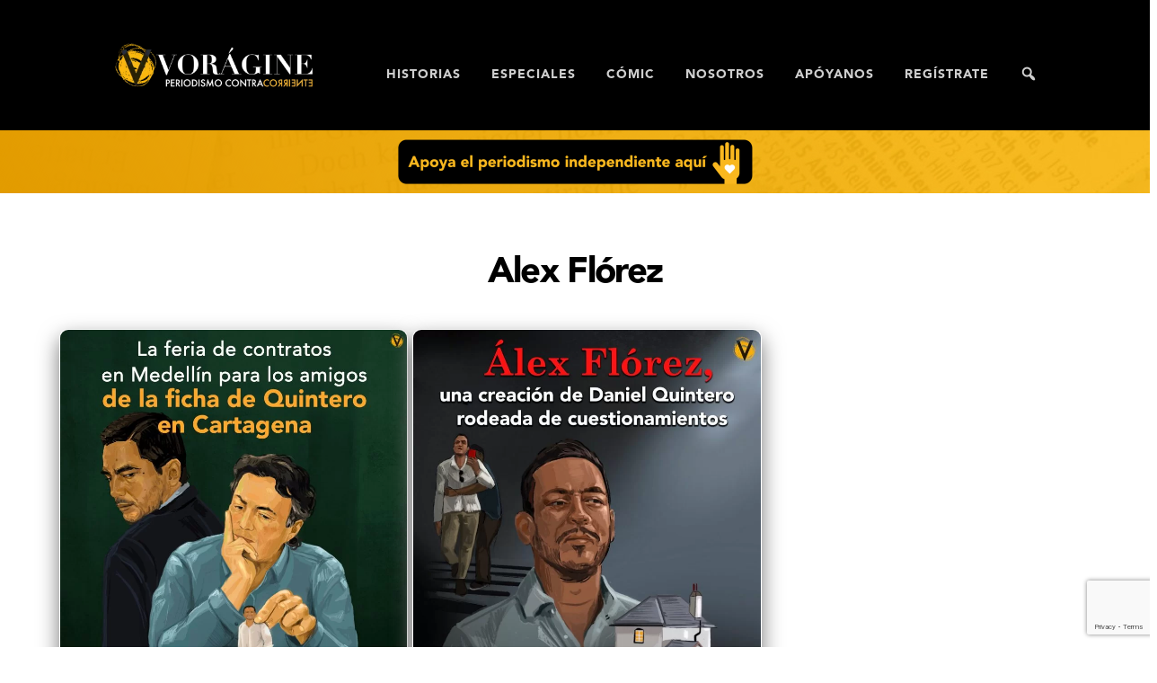

--- FILE ---
content_type: text/html; charset=UTF-8
request_url: https://voragine.co/tag/alex-florez/
body_size: 16823
content:
<!DOCTYPE html>
<html class="no-js" lang="es-CO" prefix="og: http://ogp.me/ns# fb: http://ogp.me/ns/fb#">
<head>
    <meta charset="UTF-8">
    <meta name="viewport" content="width=device-width, initial-scale=1.0">
    <link rel="profile" href="https://gmpg.org/xfn/11">
    <meta name='robots' content='index, follow, max-image-preview:large, max-snippet:-1, max-video-preview:-1' />

	<!-- This site is optimized with the Yoast SEO plugin v26.7 - https://yoast.com/wordpress/plugins/seo/ -->
	<title>Alex Flórez Etiqueta: Alex Flórez - Voragine</title>
	<link rel="canonical" href="https://voragine.co/tag/alex-florez/" />
	<!-- / Yoast SEO plugin. -->


<link rel='dns-prefetch' href='//cdnjs.cloudflare.com' />
<link rel="alternate" type="application/rss+xml" title="Voragine &raquo; Feed" href="https://voragine.co/feed/" />
<link rel="alternate" type="application/rss+xml" title="Voragine &raquo; RSS de los comentarios" href="https://voragine.co/comments/feed/" />
<link rel="alternate" type="application/rss+xml" title="Voragine &raquo; Alex Flórez RSS de la etiqueta" href="https://voragine.co/tag/alex-florez/feed/" />
<style id='wp-img-auto-sizes-contain-inline-css'>
img:is([sizes=auto i],[sizes^="auto," i]){contain-intrinsic-size:3000px 1500px}
/*# sourceURL=wp-img-auto-sizes-contain-inline-css */
</style>
<style id='wp-block-library-inline-css'>
:root{--wp-block-synced-color:#7a00df;--wp-block-synced-color--rgb:122,0,223;--wp-bound-block-color:var(--wp-block-synced-color);--wp-editor-canvas-background:#ddd;--wp-admin-theme-color:#007cba;--wp-admin-theme-color--rgb:0,124,186;--wp-admin-theme-color-darker-10:#006ba1;--wp-admin-theme-color-darker-10--rgb:0,107,160.5;--wp-admin-theme-color-darker-20:#005a87;--wp-admin-theme-color-darker-20--rgb:0,90,135;--wp-admin-border-width-focus:2px}@media (min-resolution:192dpi){:root{--wp-admin-border-width-focus:1.5px}}.wp-element-button{cursor:pointer}:root .has-very-light-gray-background-color{background-color:#eee}:root .has-very-dark-gray-background-color{background-color:#313131}:root .has-very-light-gray-color{color:#eee}:root .has-very-dark-gray-color{color:#313131}:root .has-vivid-green-cyan-to-vivid-cyan-blue-gradient-background{background:linear-gradient(135deg,#00d084,#0693e3)}:root .has-purple-crush-gradient-background{background:linear-gradient(135deg,#34e2e4,#4721fb 50%,#ab1dfe)}:root .has-hazy-dawn-gradient-background{background:linear-gradient(135deg,#faaca8,#dad0ec)}:root .has-subdued-olive-gradient-background{background:linear-gradient(135deg,#fafae1,#67a671)}:root .has-atomic-cream-gradient-background{background:linear-gradient(135deg,#fdd79a,#004a59)}:root .has-nightshade-gradient-background{background:linear-gradient(135deg,#330968,#31cdcf)}:root .has-midnight-gradient-background{background:linear-gradient(135deg,#020381,#2874fc)}:root{--wp--preset--font-size--normal:16px;--wp--preset--font-size--huge:42px}.has-regular-font-size{font-size:1em}.has-larger-font-size{font-size:2.625em}.has-normal-font-size{font-size:var(--wp--preset--font-size--normal)}.has-huge-font-size{font-size:var(--wp--preset--font-size--huge)}.has-text-align-center{text-align:center}.has-text-align-left{text-align:left}.has-text-align-right{text-align:right}.has-fit-text{white-space:nowrap!important}#end-resizable-editor-section{display:none}.aligncenter{clear:both}.items-justified-left{justify-content:flex-start}.items-justified-center{justify-content:center}.items-justified-right{justify-content:flex-end}.items-justified-space-between{justify-content:space-between}.screen-reader-text{border:0;clip-path:inset(50%);height:1px;margin:-1px;overflow:hidden;padding:0;position:absolute;width:1px;word-wrap:normal!important}.screen-reader-text:focus{background-color:#ddd;clip-path:none;color:#444;display:block;font-size:1em;height:auto;left:5px;line-height:normal;padding:15px 23px 14px;text-decoration:none;top:5px;width:auto;z-index:100000}html :where(.has-border-color){border-style:solid}html :where([style*=border-top-color]){border-top-style:solid}html :where([style*=border-right-color]){border-right-style:solid}html :where([style*=border-bottom-color]){border-bottom-style:solid}html :where([style*=border-left-color]){border-left-style:solid}html :where([style*=border-width]){border-style:solid}html :where([style*=border-top-width]){border-top-style:solid}html :where([style*=border-right-width]){border-right-style:solid}html :where([style*=border-bottom-width]){border-bottom-style:solid}html :where([style*=border-left-width]){border-left-style:solid}html :where(img[class*=wp-image-]){height:auto;max-width:100%}:where(figure){margin:0 0 1em}html :where(.is-position-sticky){--wp-admin--admin-bar--position-offset:var(--wp-admin--admin-bar--height,0px)}@media screen and (max-width:600px){html :where(.is-position-sticky){--wp-admin--admin-bar--position-offset:0px}}

/*# sourceURL=wp-block-library-inline-css */
</style><style id='global-styles-inline-css'>
:root{--wp--preset--aspect-ratio--square: 1;--wp--preset--aspect-ratio--4-3: 4/3;--wp--preset--aspect-ratio--3-4: 3/4;--wp--preset--aspect-ratio--3-2: 3/2;--wp--preset--aspect-ratio--2-3: 2/3;--wp--preset--aspect-ratio--16-9: 16/9;--wp--preset--aspect-ratio--9-16: 9/16;--wp--preset--color--black: #000000;--wp--preset--color--cyan-bluish-gray: #abb8c3;--wp--preset--color--white: #ffffff;--wp--preset--color--pale-pink: #f78da7;--wp--preset--color--vivid-red: #cf2e2e;--wp--preset--color--luminous-vivid-orange: #ff6900;--wp--preset--color--luminous-vivid-amber: #fcb900;--wp--preset--color--light-green-cyan: #7bdcb5;--wp--preset--color--vivid-green-cyan: #00d084;--wp--preset--color--pale-cyan-blue: #8ed1fc;--wp--preset--color--vivid-cyan-blue: #0693e3;--wp--preset--color--vivid-purple: #9b51e0;--wp--preset--gradient--vivid-cyan-blue-to-vivid-purple: linear-gradient(135deg,rgb(6,147,227) 0%,rgb(155,81,224) 100%);--wp--preset--gradient--light-green-cyan-to-vivid-green-cyan: linear-gradient(135deg,rgb(122,220,180) 0%,rgb(0,208,130) 100%);--wp--preset--gradient--luminous-vivid-amber-to-luminous-vivid-orange: linear-gradient(135deg,rgb(252,185,0) 0%,rgb(255,105,0) 100%);--wp--preset--gradient--luminous-vivid-orange-to-vivid-red: linear-gradient(135deg,rgb(255,105,0) 0%,rgb(207,46,46) 100%);--wp--preset--gradient--very-light-gray-to-cyan-bluish-gray: linear-gradient(135deg,rgb(238,238,238) 0%,rgb(169,184,195) 100%);--wp--preset--gradient--cool-to-warm-spectrum: linear-gradient(135deg,rgb(74,234,220) 0%,rgb(151,120,209) 20%,rgb(207,42,186) 40%,rgb(238,44,130) 60%,rgb(251,105,98) 80%,rgb(254,248,76) 100%);--wp--preset--gradient--blush-light-purple: linear-gradient(135deg,rgb(255,206,236) 0%,rgb(152,150,240) 100%);--wp--preset--gradient--blush-bordeaux: linear-gradient(135deg,rgb(254,205,165) 0%,rgb(254,45,45) 50%,rgb(107,0,62) 100%);--wp--preset--gradient--luminous-dusk: linear-gradient(135deg,rgb(255,203,112) 0%,rgb(199,81,192) 50%,rgb(65,88,208) 100%);--wp--preset--gradient--pale-ocean: linear-gradient(135deg,rgb(255,245,203) 0%,rgb(182,227,212) 50%,rgb(51,167,181) 100%);--wp--preset--gradient--electric-grass: linear-gradient(135deg,rgb(202,248,128) 0%,rgb(113,206,126) 100%);--wp--preset--gradient--midnight: linear-gradient(135deg,rgb(2,3,129) 0%,rgb(40,116,252) 100%);--wp--preset--font-size--small: 13px;--wp--preset--font-size--medium: 20px;--wp--preset--font-size--large: 36px;--wp--preset--font-size--x-large: 42px;--wp--preset--spacing--20: 0.44rem;--wp--preset--spacing--30: 0.67rem;--wp--preset--spacing--40: 1rem;--wp--preset--spacing--50: 1.5rem;--wp--preset--spacing--60: 2.25rem;--wp--preset--spacing--70: 3.38rem;--wp--preset--spacing--80: 5.06rem;--wp--preset--shadow--natural: 6px 6px 9px rgba(0, 0, 0, 0.2);--wp--preset--shadow--deep: 12px 12px 50px rgba(0, 0, 0, 0.4);--wp--preset--shadow--sharp: 6px 6px 0px rgba(0, 0, 0, 0.2);--wp--preset--shadow--outlined: 6px 6px 0px -3px rgb(255, 255, 255), 6px 6px rgb(0, 0, 0);--wp--preset--shadow--crisp: 6px 6px 0px rgb(0, 0, 0);}:where(.is-layout-flex){gap: 0.5em;}:where(.is-layout-grid){gap: 0.5em;}body .is-layout-flex{display: flex;}.is-layout-flex{flex-wrap: wrap;align-items: center;}.is-layout-flex > :is(*, div){margin: 0;}body .is-layout-grid{display: grid;}.is-layout-grid > :is(*, div){margin: 0;}:where(.wp-block-columns.is-layout-flex){gap: 2em;}:where(.wp-block-columns.is-layout-grid){gap: 2em;}:where(.wp-block-post-template.is-layout-flex){gap: 1.25em;}:where(.wp-block-post-template.is-layout-grid){gap: 1.25em;}.has-black-color{color: var(--wp--preset--color--black) !important;}.has-cyan-bluish-gray-color{color: var(--wp--preset--color--cyan-bluish-gray) !important;}.has-white-color{color: var(--wp--preset--color--white) !important;}.has-pale-pink-color{color: var(--wp--preset--color--pale-pink) !important;}.has-vivid-red-color{color: var(--wp--preset--color--vivid-red) !important;}.has-luminous-vivid-orange-color{color: var(--wp--preset--color--luminous-vivid-orange) !important;}.has-luminous-vivid-amber-color{color: var(--wp--preset--color--luminous-vivid-amber) !important;}.has-light-green-cyan-color{color: var(--wp--preset--color--light-green-cyan) !important;}.has-vivid-green-cyan-color{color: var(--wp--preset--color--vivid-green-cyan) !important;}.has-pale-cyan-blue-color{color: var(--wp--preset--color--pale-cyan-blue) !important;}.has-vivid-cyan-blue-color{color: var(--wp--preset--color--vivid-cyan-blue) !important;}.has-vivid-purple-color{color: var(--wp--preset--color--vivid-purple) !important;}.has-black-background-color{background-color: var(--wp--preset--color--black) !important;}.has-cyan-bluish-gray-background-color{background-color: var(--wp--preset--color--cyan-bluish-gray) !important;}.has-white-background-color{background-color: var(--wp--preset--color--white) !important;}.has-pale-pink-background-color{background-color: var(--wp--preset--color--pale-pink) !important;}.has-vivid-red-background-color{background-color: var(--wp--preset--color--vivid-red) !important;}.has-luminous-vivid-orange-background-color{background-color: var(--wp--preset--color--luminous-vivid-orange) !important;}.has-luminous-vivid-amber-background-color{background-color: var(--wp--preset--color--luminous-vivid-amber) !important;}.has-light-green-cyan-background-color{background-color: var(--wp--preset--color--light-green-cyan) !important;}.has-vivid-green-cyan-background-color{background-color: var(--wp--preset--color--vivid-green-cyan) !important;}.has-pale-cyan-blue-background-color{background-color: var(--wp--preset--color--pale-cyan-blue) !important;}.has-vivid-cyan-blue-background-color{background-color: var(--wp--preset--color--vivid-cyan-blue) !important;}.has-vivid-purple-background-color{background-color: var(--wp--preset--color--vivid-purple) !important;}.has-black-border-color{border-color: var(--wp--preset--color--black) !important;}.has-cyan-bluish-gray-border-color{border-color: var(--wp--preset--color--cyan-bluish-gray) !important;}.has-white-border-color{border-color: var(--wp--preset--color--white) !important;}.has-pale-pink-border-color{border-color: var(--wp--preset--color--pale-pink) !important;}.has-vivid-red-border-color{border-color: var(--wp--preset--color--vivid-red) !important;}.has-luminous-vivid-orange-border-color{border-color: var(--wp--preset--color--luminous-vivid-orange) !important;}.has-luminous-vivid-amber-border-color{border-color: var(--wp--preset--color--luminous-vivid-amber) !important;}.has-light-green-cyan-border-color{border-color: var(--wp--preset--color--light-green-cyan) !important;}.has-vivid-green-cyan-border-color{border-color: var(--wp--preset--color--vivid-green-cyan) !important;}.has-pale-cyan-blue-border-color{border-color: var(--wp--preset--color--pale-cyan-blue) !important;}.has-vivid-cyan-blue-border-color{border-color: var(--wp--preset--color--vivid-cyan-blue) !important;}.has-vivid-purple-border-color{border-color: var(--wp--preset--color--vivid-purple) !important;}.has-vivid-cyan-blue-to-vivid-purple-gradient-background{background: var(--wp--preset--gradient--vivid-cyan-blue-to-vivid-purple) !important;}.has-light-green-cyan-to-vivid-green-cyan-gradient-background{background: var(--wp--preset--gradient--light-green-cyan-to-vivid-green-cyan) !important;}.has-luminous-vivid-amber-to-luminous-vivid-orange-gradient-background{background: var(--wp--preset--gradient--luminous-vivid-amber-to-luminous-vivid-orange) !important;}.has-luminous-vivid-orange-to-vivid-red-gradient-background{background: var(--wp--preset--gradient--luminous-vivid-orange-to-vivid-red) !important;}.has-very-light-gray-to-cyan-bluish-gray-gradient-background{background: var(--wp--preset--gradient--very-light-gray-to-cyan-bluish-gray) !important;}.has-cool-to-warm-spectrum-gradient-background{background: var(--wp--preset--gradient--cool-to-warm-spectrum) !important;}.has-blush-light-purple-gradient-background{background: var(--wp--preset--gradient--blush-light-purple) !important;}.has-blush-bordeaux-gradient-background{background: var(--wp--preset--gradient--blush-bordeaux) !important;}.has-luminous-dusk-gradient-background{background: var(--wp--preset--gradient--luminous-dusk) !important;}.has-pale-ocean-gradient-background{background: var(--wp--preset--gradient--pale-ocean) !important;}.has-electric-grass-gradient-background{background: var(--wp--preset--gradient--electric-grass) !important;}.has-midnight-gradient-background{background: var(--wp--preset--gradient--midnight) !important;}.has-small-font-size{font-size: var(--wp--preset--font-size--small) !important;}.has-medium-font-size{font-size: var(--wp--preset--font-size--medium) !important;}.has-large-font-size{font-size: var(--wp--preset--font-size--large) !important;}.has-x-large-font-size{font-size: var(--wp--preset--font-size--x-large) !important;}
/*# sourceURL=global-styles-inline-css */
</style>

<style id='classic-theme-styles-inline-css'>
/*! This file is auto-generated */
.wp-block-button__link{color:#fff;background-color:#32373c;border-radius:9999px;box-shadow:none;text-decoration:none;padding:calc(.667em + 2px) calc(1.333em + 2px);font-size:1.125em}.wp-block-file__button{background:#32373c;color:#fff;text-decoration:none}
/*# sourceURL=/wp-includes/css/classic-themes.min.css */
</style>
<link rel='stylesheet' id='wpo_min-header-0-css' href='https://voragine.co/wp-content/cache/wpo-minify/1768858500/assets/wpo-minify-header-ba843f0c.min.css' media='all' />
<script src="https://voragine.co/wp-content/cache/wpo-minify/1768858500/assets/wpo-minify-header-de711c7d.min.js" id="wpo_min-header-0-js"></script>
<link rel="https://api.w.org/" href="https://voragine.co/wp-json/" /><link rel="alternate" title="JSON" type="application/json" href="https://voragine.co/wp-json/wp/v2/tags/609" /><link rel="EditURI" type="application/rsd+xml" title="RSD" href="https://voragine.co/xmlrpc.php?rsd" />
<meta name="generator" content="WordPress 6.9" />
		<meta property="fb:pages" content="108747944143795" />
		
		<!-- GA Google Analytics @ https://m0n.co/ga -->
		<script async src="https://www.googletagmanager.com/gtag/js?id=UA-167877277-1"></script>
		<script>
			window.dataLayer = window.dataLayer || [];
			function gtag(){dataLayer.push(arguments);}
			gtag('js', new Date());
			gtag('config', 'UA-167877277-1');
		</script>

	<meta name="generator" content="performance-lab 4.0.1; plugins: embed-optimizer, image-prioritizer, webp-uploads">
<meta name="generator" content="webp-uploads 2.6.1">
	<script>document.documentElement.className = document.documentElement.className.replace( 'no-js', 'js' );</script>
	

<script type="application/ld+json" class="saswp-schema-markup-output">
[{"@context":"https:\/\/schema.org\/","@type":"VideoObject","@id":"https:\/\/voragine.co\/corrupcion\/la-feria-de-contratos-en-medellin-para-los-amigos-de-la-ficha-de-quintero-en-cartagena\/#videoobject","url":"https:\/\/voragine.co\/corrupcion\/la-feria-de-contratos-en-medellin-para-los-amigos-de-la-ficha-de-quintero-en-cartagena\/","headline":"La feria de contratos en Medell\u00edn para los amigos de la ficha de Quintero en Cartagena","datePublished":"2023-04-23T05:58:00-05:00","dateModified":"2023-06-20T11:59:29-05:00","description":"Jos\u00e9 Luis Osorio, la carta con la que Daniel Quintero quiere jugar por la Alcald\u00eda cartagenera, hace campa\u00f1a anticipada y evidencia gran manejo de recursos. Varios de los miembros de su c\u00edrculo han sido beneficiados con contratos en una entidad paisa. Jos\u00e9 Luis Osorio, la carta con la que Daniel Quintero quiere jugar por la Alcald\u00eda cartagenera, hace campa\u00f1a anticipada y evidencia gran manejo de recursos. Varios de los miembros de su c\u00edrculo han sido beneficiados con contratos en una entidad paisa.","transcript":"En el plan de expansi\u00f3n por fuera de Antioquia para cimentar su cantada candidatura presidencial, el alcalde de Medell\u00edn Daniel Quintero lleva aspirantes, por ahora, en Cali y Cartagena. El de Cartagena est\u00e1 haciendo campa\u00f1a abierta sin que a\u00fan est\u00e9 permitido y evidenciando un gran manejo de recursos. Varios de los miembros del equipo que lo acompa\u00f1a han sido beneficiados con contratos por prestaci\u00f3n de servicios en una entidad paisa, pese a que algunos no residen all\u00ed. Adem\u00e1s, aunque se presenta como alternativo, tiene de escudero a un pol\u00edtico que viene de una casa tradicional. Se trata de Jos\u00e9 Luis Osorio, un abogado cartagenero que pas\u00f3 por el gabinete de Medell\u00edn como cuota del pol\u00e9mico senador quinterista \u00c1lex Fl\u00f3rez, y quien\u00a0ha dicho p\u00fablicamente que en las regionales de octubre quiere aspirar a la Alcald\u00eda por \u201cIndependientes\u201d,\u00a0\u00a0el partido de Quintero que acaba de recibir la personer\u00eda jur\u00eddica. Promete que su gobierno ser\u00e1 con decencia y sin jefes. Desde fines de febrero, Osorio ha sido visto por calles y sem\u00e1foros de Cartagena, casi siempre junto a un grupo de entre cinco y siete colaboradores, repartiendo volantes y otras piezas con promoci\u00f3n de \u201cIndependientes\u201d pero tambi\u00e9n con su nombre e imagen. Incluso, tanto \u00e9l como algunos miembros de su equipo han salido a hacer campa\u00f1a cargando en la espalda un cartel con foto de medio cuerpo de Osorio sonriendo y levantando el pu\u00f1o, al lado de su nombre escrito en colores azul, blanco y verde.  Cr\u00e9dito: IG joseosoriog   \u00a0 Cr\u00e9dito: IG joseosoriog  El asunto ha llamado la atenci\u00f3n, debido a que ni siquiera los aspirantes de los clanes cuestionados de la ciudad est\u00e1n sacando publicidad expl\u00edcita tan abiertamente. Es sabido por los interesados que la propaganda electoral est\u00e1 autorizada en espacios p\u00fablicos durante los tres meses anteriores a la votaci\u00f3n. Los que recogen firmas pueden publicitar sus nombres, pero ese no es el caso de Osorio.  \u00a0 Cr\u00e9dito: IG joseosoriog  El aspirante quinterista tiene inundadas sus redes con videos de buena producci\u00f3n (por ejemplo, con drones para grabar planos con vista de p\u00e1jaro y animaciones), que muestran los recorridos que hace para promocionarse. Por varias semanas, en buses, barrios, locales comerciales e instituciones educativas, \u00e9l y sus militantes repartieron unas hojas de notas en blanco con el nombre \u201cJos\u00e9 Luis Osorio\u201d y la pregunta: \u201c\u00bfQu\u00e9 har\u00edas por Cartagena si fueras alcalde por un d\u00eda?\u201d impresos y un espacio para poner el tel\u00e9fono de quien la respond\u00eda. La correr\u00eda de Osorio incluye un viaje a Medell\u00edn y otro a la ciudad de R\u00edo de Janeiro, en Brasil, en una iniciativa que \u00e9l llama la \u201cMisi\u00f3n Futura\u201d para contar \u201cexperiencias nacionales e internacionales en las que ciudades resolvieron algunos retos que tenemos en Cartagena a trav\u00e9s de la innovaci\u00f3n\u201d. En Brasil se grab\u00f3 entrevistando al subsecretario de Educaci\u00f3n de R\u00edo y al secretario de Estado de la Polic\u00eda Militar. En Medell\u00edn, hizo\u00a0un video\u00a0conversando con su exjefe: el alcalde Daniel Quintero, quien le habl\u00f3 de su estrategia de hacer conciertos para atraer turismo, le dio las gracias por haber servido a esa ciudad y le dese\u00f3 \u00e9xitos. En un encuentro anterior, se hab\u00edan tomado una foto con el mandatario apuntando el dedo \u00edndice hacia el aspirante.  \u00a0 Cr\u00e9dito: IG joseosoriog  La semana pasada, el periodista local cartagenero \u00c1lvaro Anaya inform\u00f3 en su programa radial de la ma\u00f1ana que la campa\u00f1a de Osorio hab\u00eda alquilado una casa de tres pisos en la avenida Pedro de Heredia, a pocos metros de la Registradur\u00eda Distrital de Cartagena, para instalar un comando pol\u00edtico. Se trata de la misma vivienda en la que funcion\u00f3 la sede del Pacto Hist\u00f3rico para el debate presidencial 2022. \u201cLos amigos de Jos\u00e9 Luis Osorio y el senador \u00c1lex Fl\u00f3rez en Cartagena alardean mucho para mostrar su poder\u201d, dijo Anaya.  \u00a0 Cr\u00e9dito: Laura Ardila  Todas estas movidas abrieron en la ciudad pol\u00edtica la pregunta sobre cu\u00e1nto puede estar gastando y de d\u00f3nde saca la plata Osorio para, por ejemplo, dise\u00f1ar e imprimir las piezas que reparte con su imagen, pagarle a la gente que lo acompa\u00f1a en sus recorridos o le hace los videos, y para los viajes entrevistando funcionarios. Hace unas semanas, un asesor que conoce por dentro el proyecto de Osorio, y un pol\u00edtico que en el pasado estuvo cerca a ese aspirante, coincidieron en asegurarnos que lo que han escuchado de fuentes directas es que el equipo de campa\u00f1a del quinterista est\u00e1 siendo pagado con recursos \u201cde la burocracia que Jos\u00e9 Luis Osorio tiene en la entidad que maneja la gesti\u00f3n del riesgo en Medell\u00edn\u201d. En ese mismo sentido, Sergio Andr\u00e9s Quintero, un comunicador social que hace parte del equipo de Jos\u00e9 Luis Osorio y llama a los periodistas de Cartagena para promocionar el nombre del aspirante, le dijo informalmente a un colega local que Osorio se inscribir\u00e1 como candidato y que \u201cen Medell\u00edn lo est\u00e1n ayudando\u201d. Para intentar aclarar esas versiones, en Vor\u00e1gine revisamos la contrataci\u00f3n del ente que maneja la gesti\u00f3n del riesgo en Medell\u00edn, cuyo nombre es exactamente Departamento Administrativo de Gesti\u00f3n del Riesgo de Desastres (Dagrd). Sobre esa dependencia, los concejales opositores Daniel Duque (Verde) y Alfredo Ramos (Centro Democr\u00e1tico), y el activista Alejandro Moncada, lideraron el pasado 12 de abril un debate en el que denunciaron que est\u00e1 siendo usada para hacer politiquer\u00eda y darles puestos y corbatas a los amigos de \u00c1lex Fl\u00f3rez y de otros quinteristas como Osorio. El Dagrd no solo es clave para los ciudadanos de Medell\u00edn por tener la responsabilidad de implementar las acciones y pol\u00edticas en todos los casos de emergencias de la ciudad. Esa entidad es tambi\u00e9n una importante fuente de trabajo (y de favores politiqueros), por todos los contratos por prestaci\u00f3n de servicios que entrega, y para este a\u00f1o maneja el presupuesto m\u00e1s alto desde que en 2011 fue creada: 24 mil millones de pesos. El aspirante a la Alcald\u00eda de Cartagena Jos\u00e9 Luis Osorio tiene un vaso comunicante clave all\u00ed: la directora desde 2021 es Laura Duarte Osorio, una m\u00e9dica de la Universidad de Cartagena, nacida en R\u00edo de Oro, Cesar, que entr\u00f3 a trabajar al Dagrd siendo la pareja de Osorio y sin contar con experiencia en la gesti\u00f3n de desastres. Lo que explica una fuente pol\u00edtica de Medell\u00edn es que tanto el puesto de Duarte, como los que tuvo Osorio (gerente educativo en 2020 y subsecretario de Educaci\u00f3n en 2021), hacen parte de los caramelos que Daniel Quintero ha repartido en su Alcald\u00eda a los amigos coste\u00f1os de su gran aliado \u00c1lex Fl\u00f3rez.  \u00a0 Cr\u00e9dito: IG joseosoriog  Entre los 147 contratos por prestaci\u00f3n de servicios que el Dagrd entreg\u00f3 solo en el primer trimestre de este a\u00f1o, encontramos que varios han sido para integrantes del equipo que hace campa\u00f1a con Jos\u00e9 Luis Osorio en Cartagena, y al menos una decena para personas cercanas a ese aspirante. Algunos de los beneficiados con esa contrataci\u00f3n ni siquiera residen en Medell\u00edn, una cuesti\u00f3n que no est\u00e1 prohibida a los contratistas pero es llamativa. Uno de los contratistas del Dagrd en 2023 es, por ejemplo, Sergio Andr\u00e9s Quintero, el comunicador social cartagenero que coment\u00f3 extraoficialmente que a la empresa electoral de Osorio la estaban \u201cayudando\u201d desde Medell\u00edn. Sergio Quintero firm\u00f3 un contrato a mediados de enero pasado por valor de 12 millones y medio de pesos y una duraci\u00f3n de dos meses, para \u201capoyar la ejecuci\u00f3n y el desarrollo de las actividades establecidas\u201d dentro de un componente estrat\u00e9gico llamado \u201cDireccionamiento de la gesti\u00f3n de riesgo de desastres\u201d. Al tiempo que ejecutaba ese contrato, en Cartagena se dedic\u00f3 a promocionar el nombre de Jos\u00e9 Luis Osorio llamando a periodistas locales para proponerles que entrevistaran o le publicaran columnas al aspirante.  Consultado para esta historia, el contratista Quintero neg\u00f3 manejar las comunicaciones de Osorio, afirm\u00f3 que no ten\u00eda ning\u00fan salario de la campa\u00f1a porque \u201cno hay una campa\u00f1a hoy en d\u00eda\u201d y asegur\u00f3 que lleg\u00f3 al Dagrd porque hace parte del Movimiento Independientes y por esa v\u00eda tuvieron en cuenta su hoja de vida en Medell\u00edn. Tambi\u00e9n dijo que hab\u00eda cumplido con todas las obligaciones de su contrato. A su nombre se suma el del abogado Carlos Mauricio Peri\u00f1\u00e1n, un cartagenero al que este a\u00f1o se le ha visto en recorridos de campa\u00f1a por la calle con Jos\u00e9 Luis Osorio y acompa\u00f1\u00e1ndolo en rondas de medios, que en febrero se gan\u00f3 seis millones de pesos con un contrato de un mes en el Dagrd.   Ver esta publicaci\u00f3n en Instagram  Una publicaci\u00f3n compartida por Jose Luis Osorio Galvis (@joseosoriog)  Peri\u00f1\u00e1n tambi\u00e9n asegura que no devenga plata por ser coequipero de Osorio, que lleg\u00f3 al Dagrd porque milita en \u201cindependientes\u201d y que cumpli\u00f3 con todas sus obligaciones contractuales en esa entidad. Un m\u00e9dico de la Universidad de Cartagena llamado Camilo Sixto Socarr\u00e1s, que en sus redes se ha declarado \u201chermano de vida\u201d de Jos\u00e9 Luis Osorio, aparece con contratos en el Dagrd desde 2021. Para esta historia, \u00e9l cont\u00f3 que hace casi dos a\u00f1os vive en Medell\u00edn, que lleg\u00f3 a la entidad porque la directora Laura Duarte le coment\u00f3 que hab\u00eda una convocatoria y que all\u00ed ha prestado servicios, por ejemplo, haciendo seguimiento al estado de salud de los bomberos. Asimismo, afirm\u00f3 no contar con mucho tiempo para dedicarse a responsabilidades fuera de esa ciudad. Socarr\u00e1s, no obstante, ha asistido a reuniones estrat\u00e9gicas para hablar de la aspiraci\u00f3n de Osorio en Cartagena, como me lo dijo la lideresa pol\u00edtica Cynthia Amador, que apoya esa campa\u00f1a. Vor\u00e1gine tambi\u00e9n encontr\u00f3 tres contratos de prestaci\u00f3n de servicios este a\u00f1o en el Dagrd (por 31 millones de pesos en total durante cinco meses y nueve d\u00edas) para una dise\u00f1adora gr\u00e1fica llamada Luisa Fernanda Guete Lozano. Ella es la pareja del economista Carlos Fern\u00e1ndez B\u00e1rcenas, uno de los principales amigos y escuderos de Jos\u00e9 Luis Osorio en su movida electoral en Cartagena. Guete Lozano, que vive en Cartagena, explic\u00f3 que curs\u00f3 toda su carrera en la Universidad Pontificia Bolivariana de Medell\u00edn, que no hace ning\u00fan aporte como dise\u00f1adora al proyecto de Osorio y que lleg\u00f3 al Dagrd porque \u201cuna amiga me cont\u00f3 de la vacante y apliqu\u00e9\u201d. Agreg\u00f3 que ha cumplido con sus obligaciones contractuales y que la labor de los dise\u00f1adores no exige asistencia presencial. Hay otros once nombres de personas con contratos en la entidad de la gesti\u00f3n del riesgo de los paisas, que, aunque no est\u00e1n ligadas a su campa\u00f1a, son amigas, coincidieron pol\u00edticamente en a\u00f1os anteriores o tienen alg\u00fan tipo de v\u00ednculo con el aspirante Jos\u00e9 Luis Osorio. Aunque la ley permite a los contratistas participar en pol\u00edtica y tener contratos en varias ciudades, no se puede usar un ente o los recursos p\u00fablicos en funci\u00f3n de la campa\u00f1a electoral de nadie. El Departamento Administrativo de Gesti\u00f3n del Riesgo de Desastres de Medell\u00edn tiene tercerizada su contrataci\u00f3n para prestaci\u00f3n de servicios, a trav\u00e9s de un convenio interadministrativo con la instituci\u00f3n universitaria Pascual Bravo, que es de car\u00e1cter p\u00fablico. Es decir, es a nombre de esa \u00faltima entidad que aparecen todos los contratos cuyos recursos provienen del Dagrd. La directora del Dagrd, Laura Duarte Osorio, no acept\u00f3 hablar para esta historia. La buscamos para que explicara con qu\u00e9 criterios hab\u00eda seleccionado a las personas que mencionamos. Al plantear el tema de la consulta, en la oficina de prensa de la Alcald\u00eda de Medell\u00edn primero dijeron que ella posiblemente estaba de vacaciones y luego que ella ped\u00eda recibir las preguntas previamente a la entrevista. Jos\u00e9 Luis Osorio acept\u00f3 responder un cuestionario de siete preguntas por escrito. Dijo que en Cartagena el Movimiento Independientes cuenta con 180 voluntarios que no reciben ninguna contraprestaci\u00f3n econ\u00f3mica por sus acciones. Sobre los viajes a Medell\u00edn y a Brasil, contest\u00f3 que fueron en el marco de unas vacaciones con su esposa y neg\u00f3 haber recomendado en el Dagrd a su entonces pareja: \u201cLa doctora Duarte fue primero asesora, luego subdirectora y por su desempe\u00f1o el Alcalde Quintero la ascendi\u00f3 a directora de esa entidad. Es un ejemplo de lo mejor que tiene la mujer Caribe, disciplina, inteligencia y humanidad\u201d. De los coequiperos que le hacen campa\u00f1a y, casualmente, recibieron contratos en esa entidad, asegur\u00f3 que \u201cmuchos j\u00f3venes de diferentes partes del pa\u00eds aceptamos la invitaci\u00f3n para ser parte del gobierno de los independientes\u201d, y que todos hacen activismo al tiempo que cumplen sus responsabilidades. Por \u00faltimo, Osorio confirm\u00f3 que el exconcejal de Cartagena Germ\u00e1n Zapata se sum\u00f3 a los \u201cIndependientes\u201d de Quintero y probablemente aspire a algo este a\u00f1o con aval de ese partido. Zapata es el pol\u00edtico tradicional con el que Jos\u00e9 Luis Osorio contradice su discurso de alternativo. Hasta el a\u00f1o pasado, ese exmilitante de la ASI era aliado de la exsenadora de Cambio Radical Daira Galvis.","name":"La feria de contratos en Medell\u00edn para los amigos de la ficha de Quintero en Cartagena","uploadDate":"2023-04-23T05:58:00-05:00","thumbnailUrl":"https:\/\/i.ytimg.com\/vi\/qC5WZsEkBe8\/hqdefault.jpg","author":{"@type":"Person","name":"Vor\u00e1gine","description":"Somos un medio digital independiente que naci\u00f3 el 1 de junio de 2020 para investigar y contar historias relacionadas con la vulneraci\u00f3n de los derechos humanos y la corrupci\u00f3n en cualquier nivel, p\u00fablico o privado. Creemos que el periodismo es contrapoder o no puede llamarse periodismo, y le apostamos a las narraciones de largo aliento, las ilustraciones y el c\u00f3mic period\u00edstico. Si tienes una historia que compartirnos, escr\u00edbenos a info@voragine.co","url":"https:\/\/voragine.co\/autor\/grupo30\/","sameAs":["https:\/\/voragine.co\/"],"image":{"@type":"ImageObject","url":"https:\/\/secure.gravatar.com\/avatar\/6cea995d9751270bc3c8f9e099d510552f3ca1c53a0ecd556447dbc5118dabd7?s=96&d=mm&r=g","height":96,"width":96}},"contentUrl":"https:\/\/www.youtube.com\/watch?v=qC5WZsEkBe8","embedUrl":"https:\/\/www.youtube.com\/watch?v=qC5WZsEkBe8"}]
</script>

<meta data-od-replaced-content="optimization-detective 1.0.0-beta4" name="generator" content="optimization-detective 1.0.0-beta4; url_metric_groups={0:empty, 480:empty, 600:empty, 782:empty}">
<meta name="generator" content="embed-optimizer 1.0.0-beta3">
<meta name="generator" content="image-prioritizer 1.0.0-beta3">
<!-- No hay ninguna versión amphtml disponible para esta URL. --><link rel="icon" href="https://voragine.co/wp-content/uploads/2022/06/cropped-Voragine-favicon-32-1-32x32.png" sizes="32x32" />
<link rel="icon" href="https://voragine.co/wp-content/uploads/2022/06/cropped-Voragine-favicon-32-1-192x192.png" sizes="192x192" />
<link rel="apple-touch-icon" href="https://voragine.co/wp-content/uploads/2022/06/cropped-Voragine-favicon-32-1-180x180.png" />
<meta name="msapplication-TileImage" content="https://voragine.co/wp-content/uploads/2022/06/cropped-Voragine-favicon-32-1-270x270.png" />
		<style id="wp-custom-css">
			body {
	background: #ffff;
}
@media (max-width: 561px) {
	main .row {
		--bs-gutter-x: 0rem; 
	}
}
/*FORMULARIO*/
@media (max-width: 961px) {
	.contacto .text-center h2 {
	margin: 6rem 1rem 1rem 0rem
}
	.formulario-contacto {
		width: 95%;
		margin-top: 10px;
		margin-left: 12px;
		padding: 35px 25px;
	}
	.redes-contacto {
		margin: -46px 0px 32px 58px;
	}	
		
}
/*FORMULARIO*/
/*MODAL*/
.nuestros-aliados {
  background-color: black;
  color: #fff;
  text-align: center;
  font-family: Poppins;	
  font-size: 18px;
  font-weight: bold;
  line-height: 40px;
  text-decoration: none;
  border-radius: 8px;
  width: 40%;
  margin: auto;
  margin-top: 10px;
  margin-bottom: 10px;
	padding:10px;
}
@media (max-width: 992px) {
	.nuestros-aliados {
		width: 40%;
	}
}
@media (max-width: 760px) {
	.nuestros-aliados{
		width: 65%;
	}
}
@media (max-width: 432px) {
	.nuestros-aliados {
		width: 95%;
	}
}
.nuestros-aliados:hover {
  background-color: rgb(26, 26, 26);
  color: #fff;
}
.nuestros-aliados-cerrar{
  width: 50%;
}
body > .nuestros-aliados {
  display: block;
  left: 50%;
  top: 50%;
}

.md-modal {
	position: fixed;
	top: 50%;
	left: 50%;
	width: 90%;
	/*height: 50%;CAMBIAR CON MEDIA QUERIES*/
	min-width: 320px;
	height: auto;
	z-index: 2000;
	visibility: hidden;
	transform: translateX(-50%) translateY(-50%);
}

.md-modal:target {
	visibility: visible;
}

.md-overlay {
	position: fixed;
	width: 100%;
	height: 100%;
	visibility: hidden;
	top: 0;
	left: 0;
	z-index: 1000;
	opacity: 0;
	background: rgba(22, 22, 22, 0.8);
	transition: all 0.3s;
}

.md-modal:target ~ .md-overlay {
	opacity: 1;
	visibility: visible;
}

/* Content styles */
.md-content {
	color: #fff;
	background: #fefefe;
	position: relative;
	border-radius: 3px;
	margin: 0 auto;
}

.md-content h3 {
	margin: 0;
	padding: 0.2em;
	text-align: center;
	font-size: 2em;
	font-weight: 300;
	font-family: Poppins;
	color:black;
	opacity: 0.8;
	background: rgba(0,0,0,0.1);
	border-radius: 3px 3px 0 0;
}

.md-content > div {
	padding: 10px;
	margin: 0;
	font-weight: 300;
	font-size: 1.15em;
}

.md-content > div p {
	margin: 0;
	padding: 10px 0;
}

.md-content > div ul {
	margin: 0;
	padding: 0 0 30px 20px;
}

.md-content > div ul li {
	padding: 5px 0;
}

.md-content .nuestros-aliados {
	display: block;
	margin: 0 auto;
	font-size: 0.8em;
}

/* Effect */

.md-modal .md-content {
	-webkit-transform: scale(0.7);
	-moz-transform: scale(0.7);
	-ms-transform: scale(0.7);
	transform: scale(0.7);
	opacity: 0;
	-webkit-transition: all 0.3s;
	-moz-transition: all 0.3s;
	transition: all 0.3s;
}

.md-modal:target .md-content {
	-webkit-transform: scale(1);
	-moz-transform: scale(1);
	-ms-transform: scale(1);
	transform: scale(1);
	opacity: 1;
}
  
/*MODAL*/
/*DATA TREATMENT*/
.footer-data-treatment{
	margin-top: 1rem;
}
.footer-data-treatment a {
	text-decoration:none;
	font-family: "PT Sans";
	font-size: 13px;
    font-weight: 400;
    letter-spacing: 0px;
    font-style: normal;
	color: #feba12;
	transition: 1s;
}
.footer-data-treatment a:hover {
	color: #fee612;
}
/*DATA TREATMENT*/
/*ALIADOS*/

.texto-aliados{
	font-family: PTsans;
	color: #595959;
	font-size: 1em;
	text-align: center;
}
.banner-aliados h2{
	font-family: 'Avenirlts';
	font-size: 2.7em;
	font-weight: 500;
	margin: 6rem auto 3rem;
    color: #000;
    line-height: 1.5;
	margin-top: 80px;
	text-align: center;	
	letter-spacing: 2px;	
}
.contenedor-aliados {
	margin: auto;
	max-height: 60vh;
	overflow: scroll;
	width: 90%;
	font-weight:600;
}
.logos-aliados{
	display: grid; 
	grid-template-columns: repeat(auto-fill, 150px );
	gap: 26px;
	place-content: center;
	padding-top: 1%;
	padding-top: 1%;
	/*max-height: 10%;
	max-height: 50vh;
	overflow: scroll;*/
}
@media (max-width: 1400px) {
	.logos-aliados {
		grid-template-columns: repeat(auto-fill, 120px );
		}
}
@media (max-width: 640px) {
	.logos-aliados {
		grid-template-columns:repeat(auto-fill, 200px );
		gap: 15px;
		padding-bottom: 20px;
		}
}
/*ALIADOS*/
/*FORMULARIO CONTACTO*/
#link-tratamiento-datos-formulario{
	text-decoration:none;
	font-size: 15px;
    font-weight: 400;
    letter-spacing: 0px;
    font-style: normal;
	color: #000000;
	transition: 1s;
}
#link-tratamiento-datos-formulario:hover {
	color: #777577;
}
.formulario-contacto  input[type=checkbox] {
	border-radius: 20%;
	height: 1.5rem;
	margin-left: -1em;
}
/*FORMULARIO CONTACTO*/

@media ( max-width: 575px ) {
	.post-inner .entry-content p,
	.entry-content .wp-block-heading {
		width: 80% !important;
	}
}

/* color icon social */
.dashicons-linkedin{
	background-color: #0077B5;
}

		</style>
		
<!-- START - Open Graph and Twitter Card Tags 3.3.7 -->
 <!-- Facebook Open Graph -->
  <meta property="og:locale" content="es_ES"/>
  <meta property="og:site_name" content="Voragine"/>
  <meta property="og:title" content="Alex Flórez Etiqueta: Alex Flórez - Voragine"/>
  <meta property="og:url" content="https://voragine.co/tag/alex-florez/"/>
  <meta property="og:type" content="article"/>
  <meta property="og:description" content="Periodismo contracorriente"/>
  <meta property="og:image" content="https://voragine.co/wp-content/uploads/2023/11/voragine-social.jpg"/>
  <meta property="og:image:url" content="https://voragine.co/wp-content/uploads/2023/11/voragine-social.jpg"/>
  <meta property="og:image:secure_url" content="https://voragine.co/wp-content/uploads/2023/11/voragine-social.jpg"/>
 <!-- Google+ / Schema.org -->
 <!-- Twitter Cards -->
  <meta name="twitter:title" content="Alex Flórez Etiqueta: Alex Flórez - Voragine"/>
  <meta name="twitter:url" content="https://voragine.co/tag/alex-florez/"/>
  <meta name="twitter:description" content="Periodismo contracorriente"/>
  <meta name="twitter:image" content="https://voragine.co/wp-content/uploads/2023/11/voragine-social.jpg"/>
  <meta name="twitter:card" content="summary_large_image"/>
  <meta name="twitter:site" content="@VoragineCo"/>
 <!-- SEO -->
 <!-- Misc. tags -->
 <!-- is_tag | yoast_seo -->
<!-- END - Open Graph and Twitter Card Tags 3.3.7 -->
	
<style type="text/css" media="screen">.is-menu path.search-icon-path { fill: #848484;}body .popup-search-close:after, body .search-close:after { border-color: #848484;}body .popup-search-close:before, body .search-close:before { border-color: #848484;}</style></head>

<body class="archive tag tag-alex-florez tag-609 wp-custom-logo wp-embed-responsive wp-theme-voragine wp-child-theme-voragine-child voragine enable-search-modal has-no-pagination showing-comments show-avatars footer-top-hidden">
    <a class="skip-link screen-reader-text" href="#site-content">Skip to the content</a>    <header class="header-page" >
        <!-- Navigation -->
        <nav class="navbar navbar-expand-lg navbar-dark static-top">
            <div class="container header-logo">
                <div class="content-logo">
                <div class="site-logo faux-heading"><a href="https://voragine.co/" class="custom-logo-link" rel="home"><img data-od-unknown-tag data-od-xpath="/HTML/BODY/HEADER[@class=&apos;header-page&apos;]/*[1][self::NAV]/*[1][self::DIV]/*[1][self::DIV]/*[1][self::DIV]/*[1][self::A]/*[1][self::IMG]" width="350" height="82" src="https://voragine.co/wp-content/uploads/2022/10/cropped-cropped-logo-voragine-e1664939958735.png" class="custom-logo" alt="Logo voragine" decoding="async" srcset="https://voragine.co/wp-content/uploads/2022/10/cropped-cropped-logo-voragine-e1664939958735.png 350w, https://voragine.co/wp-content/uploads/2022/10/cropped-cropped-logo-voragine-e1664939958735-300x70.png 300w" sizes="(max-width: 350px) 100vw, 350px" /></a><span class="screen-reader-text">Voragine</span></div><div class="site-description">Periodismo contracorriente</div><!-- .site-description -->                </div>
                <div class="menu-expanded-mobile" >
                    <a href="#" class="mobile-search-toggle" aria-label="Alternar búsqueda en móvil">
                        <span class="dashicons dashicons-search"></span>    
                    </a>
                    <a href="#" class="mobile-nav-toggle" >                       
                        <span class="dashicons dashicons-menu-alt3"></span>
                    </a>                                                                                 
                </div>
                <div class="navbar-desktop" id="navbarSupportedContent">
                    <div class="desktop-search" style="display: none;">		
                        <form role="search" class="searchform search-form search-form-classic" method="get" action="https://voragine.co">                        
			                <div class="search-form-content d-flex flex-row">
                                <div class="search-field">
                                    <input type="search" value="" name="s" class="inputsearch" placeholder="Buscar..." required="" aria-required="true">
                                </div>
                                <a class="toggle-inner search-button">
                                    <span class=" dashicons dashicons-search"></span>
                                </a>
                                <a href="#" class="toggle-inner close-search">
                                    <span class="dashicons dashicons-no-alt"></span>
                                </a>
			                </div>
		                </form>                    
                    </div>
                    <ul class="primary-menu reset-list-style">
                    <li id="menu-item-12971" class="menu-item menu-item-type-post_type menu-item-object-page menu-item-12971"><a href="https://voragine.co/historias/">Historias</a></li>
<li id="menu-item-14027" class="menu-item menu-item-type-post_type menu-item-object-page menu-item-14027"><a href="https://voragine.co/especiales/">Especiales</a></li>
<li id="menu-item-12970" class="menu-item menu-item-type-post_type menu-item-object-page menu-item-12970"><a href="https://voragine.co/comic/">Cómic</a></li>
<li id="menu-item-12969" class="menu-item menu-item-type-post_type menu-item-object-page menu-item-12969"><a href="https://voragine.co/nosotros/">Nosotros</a></li>
<li id="menu-item-16548" class="menu-item menu-item-type-post_type menu-item-object-page menu-item-16548"><a href="https://voragine.co/apoyanos/">Apóyanos</a></li>
<li id="menu-item-19270" class="menu-item menu-item-type-post_type menu-item-object-page menu-item-19270"><a href="https://voragine.co/registro/">Regístrate</a></li>
                    <li id="menu-item-72" class="menu-item menu-item-type-post_type menu-item-object-page menu-item-72">
                        <button class="toggle search-toggle desktop-search-toggle" data-toggle-target=".search-modal"
                        data-toggle-body-class="showing-search-modal" data-set-focus=".search-modal .search-field"
                        aria-expanded="false">
                            <span class="toggle-inner dashicons dashicons-search"></span>
                        </button><!-- .search-toggle -->
                    </li>    
                    </ul>    
                </div>               
            </div>
        </nav> <!-- .nav -->
    </header>
    <nav class="mobile-menu" aria-label="Movil">
        <ul class="modal-menu reset-list-style">                    
            <li class="menu-item menu-item-type-post_type menu-item-object-page menu-item-12971"><a href="https://voragine.co/historias/">Historias</a></li>
<li class="menu-item menu-item-type-post_type menu-item-object-page menu-item-14027"><a href="https://voragine.co/especiales/">Especiales</a></li>
<li class="menu-item menu-item-type-post_type menu-item-object-page menu-item-12970"><a href="https://voragine.co/comic/">Cómic</a></li>
<li class="menu-item menu-item-type-post_type menu-item-object-page menu-item-12969"><a href="https://voragine.co/nosotros/">Nosotros</a></li>
<li class="menu-item menu-item-type-post_type menu-item-object-page menu-item-16548"><a href="https://voragine.co/apoyanos/">Apóyanos</a></li>
<li class="menu-item menu-item-type-post_type menu-item-object-page menu-item-19270"><a href="https://voragine.co/registro/">Regístrate</a></li>
        </ul>
    </nav>
    <div class="mobile-search" style="display: none;">		
        <form role="search" class="searchform mobile-search-form mobile-search-form-classic" method="get" action="https://voragine.co">
            <div class="search-form-content d-flex flex-row">
                <div class="search-field">
                    <input type="search" value="" name="s" class="inputsearchmobile" placeholder="Buscar..." required="" aria-required="true" >                    
                </div>
                <a class="toggle-inner search-button-mobile">
                    <span class="dashicons dashicons-search"></span>
                </a>
            </div>
        </form>                    
    </div><!-- .banner-apoyanos -->
<section>
    <div class="fullwidth banner-mobile" >
        <div class="baner-apoyanos animation-banerapoyanos" data-animationtype="fadeInLeft" data-animationduration="1.0" data-animationoffset="100%" >
            <div class="buttons justify-content-md-center" style="display: flex;align-items: center;justify-content: center;">    
                <a class="button-apoyanos-periodismo" target="_blank" href="https://vaki.co/es/vaki/vaki-periodista?utm_source=copy&utm_medium=share-dialog&utm_campaign=v4">
                    <img data-od-unknown-tag data-od-xpath="/HTML/BODY/SECTION/*[1][self::DIV]/*[1][self::DIV]/*[1][self::DIV]/*[1][self::A]/*[1][self::IMG]" class="button-apoyanos-v" src="https://voragine.co/wp-content/themes/voragine/assets/images/apoyanos-v-mobile.png">
                </a>
                
            </div>   
        </div>        
    </div>
    <div class="fullwidth banner-amarillo" >
        <div class="baner-apoyanos animation-banerapoyanos" data-animationtype="fadeInLeft" data-animationduration="1.0" data-animationoffset="100%" >
            <div class="buttons justify-content-md-center apoya-periodismo-container" style="display: flex;align-items: center;justify-content: center;">    
                <a class="button-apoyanos-periodismo" target="_blank" href="https://vaki.co/es/vaki/vaki-periodista?utm_source=copy&utm_medium=share-dialog&utm_campaign=v4">
                    <img data-od-unknown-tag data-od-xpath="/HTML/BODY/SECTION/*[2][self::DIV]/*[1][self::DIV]/*[1][self::DIV]/*[1][self::A]/*[1][self::IMG]" class="button-apoyanos-v" src="https://voragine.co/wp-content/themes/voragine/assets/images/apoyanos-v.png">
                </a>
            </div>   
        </div>        
    </div>    
</section>
<!-- .banner-apoyanos -->    <div id="content" class="clearfix">
        <div class="row last-articles etiqueta">
                
                <div class="fullwitdh">
                    <h3 class="has-text-align-center"><strong>Alex Flórez</strong></h3>
                </div>
                                <div class="b-article col-sm-4 col-md-4">
                        <div class="article"> 
                            <a href="https://voragine.co/corrupcion/la-feria-de-contratos-en-medellin-para-los-amigos-de-la-ficha-de-quintero-en-cartagena/">
                            <img data-od-unknown-tag data-od-xpath="/HTML/BODY/DIV[@id=&apos;content&apos;]/*[1][self::DIV]/*[2][self::DIV]/*[1][self::DIV]/*[1][self::A]/*[1][self::IMG]" width="768" height="1024" src="https://voragine.co/wp-content/uploads/2023/04/Quintero-Medellin-Cartagena-Contratos-Jose-Luis-Osorio-Alex-Florez-768x1024.jpg" class="img-responsive" alt="" decoding="async" fetchpriority="high" srcset="https://voragine.co/wp-content/uploads/2023/04/Quintero-Medellin-Cartagena-Contratos-Jose-Luis-Osorio-Alex-Florez-768x1024.jpg 768w, https://voragine.co/wp-content/uploads/2023/04/Quintero-Medellin-Cartagena-Contratos-Jose-Luis-Osorio-Alex-Florez-225x300.jpg 225w, https://voragine.co/wp-content/uploads/2023/04/Quintero-Medellin-Cartagena-Contratos-Jose-Luis-Osorio-Alex-Florez-1152x1536.jpg 1152w, https://voragine.co/wp-content/uploads/2023/04/Quintero-Medellin-Cartagena-Contratos-Jose-Luis-Osorio-Alex-Florez-1536x2048.jpg 1536w, https://voragine.co/wp-content/uploads/2023/04/Quintero-Medellin-Cartagena-Contratos-Jose-Luis-Osorio-Alex-Florez.jpg 1819w" sizes="(max-width: 768px) 100vw, 768px" />                            </a>
                            <!-- <div class="info info-general">
                                Por: <a href="https://voragine.co/autor/grupo30/" title="Vorágine">Vorágine</a> 
                                 | 23 de abril de 2023 | Categorías: <a href="https://voragine.co/category/contratos" >Contratos</a>, <a href="https://voragine.co/category/corrupcion" >Corrupción</a> | Etiquetas: <a href="https://voragine.co/tag/alex-florez" >Alex Flórez</a>, <a href="https://voragine.co/tag/daniel-quintero" >Daniel Quintero</a>, <a href="https://voragine.co/tag/jose-luis-osorio" >José Luis Osorio</a>                            </div> -->
                            <div class="info info-sumary">                   
                                José Luis Osorio, la carta con la que Daniel Quintero quiere jugar por la Alcaldía cartagenera, hace campaña anticipada y evidencia gran manejo de recursos....                            </div>                            
                        </div>
                    </div>
                                        <div class="b-article col-sm-4 col-md-4">
                        <div class="article"> 
                            <a href="https://voragine.co/historias/perfil/alex-florez-una-creacion-de-daniel-quintero-rodeada-de-cuestionamientos/">
                            <img data-od-unknown-tag data-od-xpath="/HTML/BODY/DIV[@id=&apos;content&apos;]/*[1][self::DIV]/*[3][self::DIV]/*[1][self::DIV]/*[1][self::A]/*[1][self::IMG]" width="768" height="1024" src="https://voragine.co/wp-content/uploads/2022/09/Alex-Florez-Daniel-Quintero-cuestionamientos-1200x1600-1-768x1024.jpg" class="img-responsive" alt="" decoding="async" srcset="https://voragine.co/wp-content/uploads/2022/09/Alex-Florez-Daniel-Quintero-cuestionamientos-1200x1600-1-768x1024.jpg 768w, https://voragine.co/wp-content/uploads/2022/09/Alex-Florez-Daniel-Quintero-cuestionamientos-1200x1600-1-225x300.jpg 225w, https://voragine.co/wp-content/uploads/2022/09/Alex-Florez-Daniel-Quintero-cuestionamientos-1200x1600-1-1152x1536.jpg 1152w, https://voragine.co/wp-content/uploads/2022/09/Alex-Florez-Daniel-Quintero-cuestionamientos-1200x1600-1.jpg 1200w" sizes="(max-width: 768px) 100vw, 768px" />                            </a>
                            <!-- <div class="info info-general">
                                Por: <a href="https://voragine.co/autor/grupo30/" title="Vorágine">Vorágine</a> 
                                 | 11 de septiembre de 2022 | Categorías: <a href="https://voragine.co/category/perfil" >Perfil</a> | Etiquetas: <a href="https://voragine.co/tag/alex-florez" >Alex Flórez</a>, <a href="https://voragine.co/tag/daniel-quintero" >Daniel Quintero</a>, <a href="https://voragine.co/tag/pacto-historico" >Pacto Histórico</a>                            </div> -->
                            <div class="info info-sumary">                   
                                Flórez, además de los escándalos recientes, nunca terminó de explicar satisfactoriamente por qué estuvo viviendo en una enorme casa de un contratista...                            </div>                            
                        </div>
                    </div>
                            </div>
        <div class="row" style="text-align: center;" >
            <nav class="pagination row pagination-wrapper animation-pagination" data-animationtype="fadeInDown" data-animationduration="1.0" data-animationoffset="100%">
                            </nav>
        </div>
    </div>    
			<footer data-od-xpath="/HTML/BODY/FOOTER[@class=&apos;header-footer-group&apos;]" class="header-footer-group" style="background-image: url(https://voragine.co/wp-content/themes/voragine/assets/images/banner-2fondo-oscuro.jpg); ">
					
				<div class="section-inner footer-animation" data-animationtype="fadeInUp" data-animationduration="1.0" data-animationoffset="100%">
					<div class="footer-image">
						<img data-od-unknown-tag data-od-xpath="/HTML/BODY/FOOTER[@class=&apos;header-footer-group&apos;]/*[1][self::DIV]/*[1][self::DIV]/*[1][self::IMG]" width="350" height="80" src="https://voragine.co/wp-content/uploads/2022/03/cropped-cropped-logo.png" class="attachment-full size-full" alt="" decoding="async" loading="lazy" srcset="https://voragine.co/wp-content/uploads/2022/03/cropped-cropped-logo.png 350w, https://voragine.co/wp-content/uploads/2022/03/cropped-cropped-logo-300x69.png 300w" sizes="auto, (max-width: 350px) 100vw, 350px" />						<img src="" />
					</div>
					<div id="menu-social" class="footer-social">					
						<nav aria-label="Social links" class="footer-social-wrapper">
							<ul class="social-menu footer-social reset-list-style social-icons fill-children-current-color">
																<li class="menu-item menu-item-type-custom menu-item-object-custom menu-item-73">
									<a href="https://twitter.com/VoragineCo" target="_blank">
										<span class="dashicons dashicons-twitter"></span></a></li>
																								<li class="menu-item menu-item-type-custom menu-item-object-custom menu-item-73">
									<a href="https://www.instagram.com/voragineco/" target="_blank">
										<span class="dashicons dashicons-instagram"></span></a></li>
																								<li class="menu-item menu-item-type-custom menu-item-object-custom menu-item-73">
									<a href="https://www.facebook.com/Voragineco" target="_blank">
										<span class="dashicons dashicons-facebook-alt"></span></a></li>
																
																<li class="menu-item menu-item-type-custom menu-item-object-custom menu-item-73">
									<a href="https://www.youtube.com/c/Fundaci%C3%B3nVor%C3%A1gine/featured" target="_blank">
										<span class="dashicons dashicons-youtube"></span></a></li>
																								<li class="menu-item menu-item-type-custom menu-item-object-custom menu-item-73">
									<a href="https://www.tiktok.com/@voragineco" target="_blank">
										<i class="fab fa-tiktok fa-2x"></i></a></li>
																								<li class="menu-item menu-item-type-custom menu-item-object-custom menu-item-73">
									<a href="https://open.spotify.com/show/2rEbW3QegwfQ0UtMcW1HCl?si=c349370645294d81" target="_blank">
									<span class="dashicons dashicons-spotify"></span></a></li>
																								<li class="menu-item menu-item-type-custom menu-item-object-custom menu-item-73">
									<a href="https://www.linkedin.com/company/voragineperiodismo/" target="_blank">
									<span class="dashicons dashicons-linkedin"></span></a></li>
															</ul><!-- .footer-social -->
						</nav><!-- .footer-social-wrapper -->
					</div>
					<div class="logo-jwt footer-image">
<a href="https://www.jti-app.com/report/MlNE9Lm5G1L61JvK" target="_blank" rel=" noreferrer noopener"><img data-od-unknown-tag data-od-xpath="/HTML/BODY/FOOTER[@class=&apos;header-footer-group&apos;]/*[1][self::DIV]/*[3][self::DIV]/*[1][self::A]/*[1][self::IMG]" decoding="async" src="https://voragine.co/wp-content/uploads/2025/07/logo-jti.jpg" alt="" style="width:300px" data-src="https://voragine.co/wp-content/uploads/2025/07/logo-jti.jpg" class=" lazyloaded" data-eio-rwidth="522" data-eio-rheight="340"><noscript><img decoding="async" src="https://voragine.co/wp-content/uploads/2025/07/logo-jti.jpg" alt="" style="width:300px" data-eio="l" /></noscript></a>
</div>
					<div class="row column footer-credits">
						<div class="text-center" >© Copyright - Colombia<script>document.write(new Date().getFullYear());</script>  | Fundación Vorágine | mail: info@voragine.co  |  Todos los derechos reservados <div class="fusion-clearfix"></div></div>						
					</div><!-- .footer-credits -->		
					<div class="row column footer-data-treatment">
						<div class="text-center"><a target="_blank" href="https://voragine.co/wp-content/uploads/2023/06/POLITICA-DE-TRATAMIENTO-DE-DATOS-PERSONALES-VF.docx.pdf">Vea nuestra Política de Tratamiento de Datos Personales</a></div>
						<div class="text-center"><a target="_blank" href="https://voragine.co/wp-content/uploads/2023/06/POLÍTICA-DE-USO-DE-CONTENIDOS-PÁGINA-WEB-VF.docx.pdf">Vea nuestra Política de Términos y Condiciones</a></div>
						<div class="text-center"><a target="_blank" href="https://voragine.co/wp-content/uploads/2023/06/Aviso-de-privacidad-VF.docx.pdf">Vea nuestro Aviso de Privacidad</a></div>
						<div class="text-center"><a target="_blank" href="https://voragine.co/wp-content/uploads/2024/07/directrices-editoriales-voragine.pdf">Vea nuestras Directrices Editoriales</a></div>
					</div>

				</div><!-- .section-inner -->

				<div class="to-top-container to-top-right">					
					<a to-the-top id="toTop" class="to-the-top" href="#">
						<span class="to-the-top-long">
							<span class="dashicons dashicons-arrow-up-alt2"></span>						
						</span><!-- .to-the-top-long -->
					</a><!-- .to-the-top -->
				</div>

			</footer><!-- #site-footer -->

		<script type="speculationrules">
{"prefetch":[{"source":"document","where":{"and":[{"href_matches":"/*"},{"not":{"href_matches":["/wp-*.php","/wp-admin/*","/wp-content/uploads/*","/wp-content/*","/wp-content/plugins/*","/wp-content/themes/voragine-child/*","/wp-content/themes/voragine/*","/*\\?(.+)"]}},{"not":{"selector_matches":"a[rel~=\"nofollow\"]"}},{"not":{"selector_matches":".no-prefetch, .no-prefetch a"}}]},"eagerness":"conservative"}]}
</script>
<script src="https://voragine.co/wp-content/cache/wpo-minify/1768858500/assets/wpo-minify-footer-722d0d23.min.js" id="wpo_min-footer-0-js"></script>
<script src="https://voragine.co/wp-content/cache/wpo-minify/1768858500/assets/wpo-minify-footer-82210e57.min.js" id="wpo_min-footer-1-js"></script>
<script src="https://www.google.com/recaptcha/api.js?render=6LcYwkUqAAAAAKA5PY8NM3gdC2pu88ofoDvc2DHl&amp;ver=3.0" id="google-recaptcha-js"></script>
<script src="https://voragine.co/wp-content/cache/wpo-minify/1768858500/assets/wpo-minify-footer-52fd0692.min.js" id="wpo_min-footer-3-js"></script>
<script id="wpo_min-footer-4-js-extra">
var IvorySearchVars = {"is_analytics_enabled":"1"};
//# sourceURL=wpo_min-footer-4-js-extra
</script>
<script src="https://voragine.co/wp-content/cache/wpo-minify/1768858500/assets/wpo-minify-footer-34a211ee.min.js" id="wpo_min-footer-4-js"></script>

	<script type="application/json" id="optimization-detective-detect-args">
["https://voragine.co/wp-content/plugins/optimization-detective/detect.min.js?ver=1.0.0-beta4",{"minViewportAspectRatio":0.4,"maxViewportAspectRatio":2.5,"isDebug":false,"extensionModuleUrls":["https://voragine.co/wp-content/plugins/image-prioritizer/detect.min.js?ver=1.0.0-beta3"],"restApiEndpoint":"https://voragine.co/wp-json/optimization-detective/v1/url-metrics:store","currentETag":"cf1a0ec56adffb1ae0710f2e215bf4d8","currentUrl":"https://voragine.co/tag/alex-florez/","urlMetricSlug":"2525f4c242c7feb817de97d1e53c9b7f","cachePurgePostId":12195,"urlMetricHMAC":"cc942391c6c67402c588e65e09c3fbed","urlMetricGroupStatuses":[{"minimumViewportWidth":0,"maximumViewportWidth":480,"complete":false},{"minimumViewportWidth":480,"maximumViewportWidth":600,"complete":false},{"minimumViewportWidth":600,"maximumViewportWidth":782,"complete":false},{"minimumViewportWidth":782,"maximumViewportWidth":null,"complete":false}],"storageLockTTL":60,"freshnessTTL":604800,"webVitalsLibrarySrc":"https://voragine.co/wp-content/plugins/optimization-detective/build/web-vitals.js?ver=5.1.0","gzdecodeAvailable":true,"maxUrlMetricSize":1048576}]
</script>
<script type="module">
async function load(){await new Promise((e=>{"complete"===document.readyState?e():window.addEventListener("load",e,{once:!0})})),"function"==typeof requestIdleCallback&&await new Promise((e=>{requestIdleCallback(e)}));const e=JSON.parse(document.getElementById("optimization-detective-detect-args").textContent),t=e[0],a=e[1],n=(await import(t)).default;await n(a)}load();
//# sourceURL=https://voragine.co/wp-content/plugins/optimization-detective/detect-loader.min.js?ver=1.0.0-beta4
</script>
</body>

</html>

<!-- Cached by WP-Optimize (gzip) - https://teamupdraft.com/wp-optimize/ - Last modified: 23 January, 2026 8:05 am (UTC:-5) -->


--- FILE ---
content_type: text/html; charset=utf-8
request_url: https://www.google.com/recaptcha/api2/anchor?ar=1&k=6LcYwkUqAAAAAKA5PY8NM3gdC2pu88ofoDvc2DHl&co=aHR0cHM6Ly92b3JhZ2luZS5jbzo0NDM.&hl=en&v=PoyoqOPhxBO7pBk68S4YbpHZ&size=invisible&anchor-ms=20000&execute-ms=30000&cb=7mdoou5yp2tm
body_size: 48541
content:
<!DOCTYPE HTML><html dir="ltr" lang="en"><head><meta http-equiv="Content-Type" content="text/html; charset=UTF-8">
<meta http-equiv="X-UA-Compatible" content="IE=edge">
<title>reCAPTCHA</title>
<style type="text/css">
/* cyrillic-ext */
@font-face {
  font-family: 'Roboto';
  font-style: normal;
  font-weight: 400;
  font-stretch: 100%;
  src: url(//fonts.gstatic.com/s/roboto/v48/KFO7CnqEu92Fr1ME7kSn66aGLdTylUAMa3GUBHMdazTgWw.woff2) format('woff2');
  unicode-range: U+0460-052F, U+1C80-1C8A, U+20B4, U+2DE0-2DFF, U+A640-A69F, U+FE2E-FE2F;
}
/* cyrillic */
@font-face {
  font-family: 'Roboto';
  font-style: normal;
  font-weight: 400;
  font-stretch: 100%;
  src: url(//fonts.gstatic.com/s/roboto/v48/KFO7CnqEu92Fr1ME7kSn66aGLdTylUAMa3iUBHMdazTgWw.woff2) format('woff2');
  unicode-range: U+0301, U+0400-045F, U+0490-0491, U+04B0-04B1, U+2116;
}
/* greek-ext */
@font-face {
  font-family: 'Roboto';
  font-style: normal;
  font-weight: 400;
  font-stretch: 100%;
  src: url(//fonts.gstatic.com/s/roboto/v48/KFO7CnqEu92Fr1ME7kSn66aGLdTylUAMa3CUBHMdazTgWw.woff2) format('woff2');
  unicode-range: U+1F00-1FFF;
}
/* greek */
@font-face {
  font-family: 'Roboto';
  font-style: normal;
  font-weight: 400;
  font-stretch: 100%;
  src: url(//fonts.gstatic.com/s/roboto/v48/KFO7CnqEu92Fr1ME7kSn66aGLdTylUAMa3-UBHMdazTgWw.woff2) format('woff2');
  unicode-range: U+0370-0377, U+037A-037F, U+0384-038A, U+038C, U+038E-03A1, U+03A3-03FF;
}
/* math */
@font-face {
  font-family: 'Roboto';
  font-style: normal;
  font-weight: 400;
  font-stretch: 100%;
  src: url(//fonts.gstatic.com/s/roboto/v48/KFO7CnqEu92Fr1ME7kSn66aGLdTylUAMawCUBHMdazTgWw.woff2) format('woff2');
  unicode-range: U+0302-0303, U+0305, U+0307-0308, U+0310, U+0312, U+0315, U+031A, U+0326-0327, U+032C, U+032F-0330, U+0332-0333, U+0338, U+033A, U+0346, U+034D, U+0391-03A1, U+03A3-03A9, U+03B1-03C9, U+03D1, U+03D5-03D6, U+03F0-03F1, U+03F4-03F5, U+2016-2017, U+2034-2038, U+203C, U+2040, U+2043, U+2047, U+2050, U+2057, U+205F, U+2070-2071, U+2074-208E, U+2090-209C, U+20D0-20DC, U+20E1, U+20E5-20EF, U+2100-2112, U+2114-2115, U+2117-2121, U+2123-214F, U+2190, U+2192, U+2194-21AE, U+21B0-21E5, U+21F1-21F2, U+21F4-2211, U+2213-2214, U+2216-22FF, U+2308-230B, U+2310, U+2319, U+231C-2321, U+2336-237A, U+237C, U+2395, U+239B-23B7, U+23D0, U+23DC-23E1, U+2474-2475, U+25AF, U+25B3, U+25B7, U+25BD, U+25C1, U+25CA, U+25CC, U+25FB, U+266D-266F, U+27C0-27FF, U+2900-2AFF, U+2B0E-2B11, U+2B30-2B4C, U+2BFE, U+3030, U+FF5B, U+FF5D, U+1D400-1D7FF, U+1EE00-1EEFF;
}
/* symbols */
@font-face {
  font-family: 'Roboto';
  font-style: normal;
  font-weight: 400;
  font-stretch: 100%;
  src: url(//fonts.gstatic.com/s/roboto/v48/KFO7CnqEu92Fr1ME7kSn66aGLdTylUAMaxKUBHMdazTgWw.woff2) format('woff2');
  unicode-range: U+0001-000C, U+000E-001F, U+007F-009F, U+20DD-20E0, U+20E2-20E4, U+2150-218F, U+2190, U+2192, U+2194-2199, U+21AF, U+21E6-21F0, U+21F3, U+2218-2219, U+2299, U+22C4-22C6, U+2300-243F, U+2440-244A, U+2460-24FF, U+25A0-27BF, U+2800-28FF, U+2921-2922, U+2981, U+29BF, U+29EB, U+2B00-2BFF, U+4DC0-4DFF, U+FFF9-FFFB, U+10140-1018E, U+10190-1019C, U+101A0, U+101D0-101FD, U+102E0-102FB, U+10E60-10E7E, U+1D2C0-1D2D3, U+1D2E0-1D37F, U+1F000-1F0FF, U+1F100-1F1AD, U+1F1E6-1F1FF, U+1F30D-1F30F, U+1F315, U+1F31C, U+1F31E, U+1F320-1F32C, U+1F336, U+1F378, U+1F37D, U+1F382, U+1F393-1F39F, U+1F3A7-1F3A8, U+1F3AC-1F3AF, U+1F3C2, U+1F3C4-1F3C6, U+1F3CA-1F3CE, U+1F3D4-1F3E0, U+1F3ED, U+1F3F1-1F3F3, U+1F3F5-1F3F7, U+1F408, U+1F415, U+1F41F, U+1F426, U+1F43F, U+1F441-1F442, U+1F444, U+1F446-1F449, U+1F44C-1F44E, U+1F453, U+1F46A, U+1F47D, U+1F4A3, U+1F4B0, U+1F4B3, U+1F4B9, U+1F4BB, U+1F4BF, U+1F4C8-1F4CB, U+1F4D6, U+1F4DA, U+1F4DF, U+1F4E3-1F4E6, U+1F4EA-1F4ED, U+1F4F7, U+1F4F9-1F4FB, U+1F4FD-1F4FE, U+1F503, U+1F507-1F50B, U+1F50D, U+1F512-1F513, U+1F53E-1F54A, U+1F54F-1F5FA, U+1F610, U+1F650-1F67F, U+1F687, U+1F68D, U+1F691, U+1F694, U+1F698, U+1F6AD, U+1F6B2, U+1F6B9-1F6BA, U+1F6BC, U+1F6C6-1F6CF, U+1F6D3-1F6D7, U+1F6E0-1F6EA, U+1F6F0-1F6F3, U+1F6F7-1F6FC, U+1F700-1F7FF, U+1F800-1F80B, U+1F810-1F847, U+1F850-1F859, U+1F860-1F887, U+1F890-1F8AD, U+1F8B0-1F8BB, U+1F8C0-1F8C1, U+1F900-1F90B, U+1F93B, U+1F946, U+1F984, U+1F996, U+1F9E9, U+1FA00-1FA6F, U+1FA70-1FA7C, U+1FA80-1FA89, U+1FA8F-1FAC6, U+1FACE-1FADC, U+1FADF-1FAE9, U+1FAF0-1FAF8, U+1FB00-1FBFF;
}
/* vietnamese */
@font-face {
  font-family: 'Roboto';
  font-style: normal;
  font-weight: 400;
  font-stretch: 100%;
  src: url(//fonts.gstatic.com/s/roboto/v48/KFO7CnqEu92Fr1ME7kSn66aGLdTylUAMa3OUBHMdazTgWw.woff2) format('woff2');
  unicode-range: U+0102-0103, U+0110-0111, U+0128-0129, U+0168-0169, U+01A0-01A1, U+01AF-01B0, U+0300-0301, U+0303-0304, U+0308-0309, U+0323, U+0329, U+1EA0-1EF9, U+20AB;
}
/* latin-ext */
@font-face {
  font-family: 'Roboto';
  font-style: normal;
  font-weight: 400;
  font-stretch: 100%;
  src: url(//fonts.gstatic.com/s/roboto/v48/KFO7CnqEu92Fr1ME7kSn66aGLdTylUAMa3KUBHMdazTgWw.woff2) format('woff2');
  unicode-range: U+0100-02BA, U+02BD-02C5, U+02C7-02CC, U+02CE-02D7, U+02DD-02FF, U+0304, U+0308, U+0329, U+1D00-1DBF, U+1E00-1E9F, U+1EF2-1EFF, U+2020, U+20A0-20AB, U+20AD-20C0, U+2113, U+2C60-2C7F, U+A720-A7FF;
}
/* latin */
@font-face {
  font-family: 'Roboto';
  font-style: normal;
  font-weight: 400;
  font-stretch: 100%;
  src: url(//fonts.gstatic.com/s/roboto/v48/KFO7CnqEu92Fr1ME7kSn66aGLdTylUAMa3yUBHMdazQ.woff2) format('woff2');
  unicode-range: U+0000-00FF, U+0131, U+0152-0153, U+02BB-02BC, U+02C6, U+02DA, U+02DC, U+0304, U+0308, U+0329, U+2000-206F, U+20AC, U+2122, U+2191, U+2193, U+2212, U+2215, U+FEFF, U+FFFD;
}
/* cyrillic-ext */
@font-face {
  font-family: 'Roboto';
  font-style: normal;
  font-weight: 500;
  font-stretch: 100%;
  src: url(//fonts.gstatic.com/s/roboto/v48/KFO7CnqEu92Fr1ME7kSn66aGLdTylUAMa3GUBHMdazTgWw.woff2) format('woff2');
  unicode-range: U+0460-052F, U+1C80-1C8A, U+20B4, U+2DE0-2DFF, U+A640-A69F, U+FE2E-FE2F;
}
/* cyrillic */
@font-face {
  font-family: 'Roboto';
  font-style: normal;
  font-weight: 500;
  font-stretch: 100%;
  src: url(//fonts.gstatic.com/s/roboto/v48/KFO7CnqEu92Fr1ME7kSn66aGLdTylUAMa3iUBHMdazTgWw.woff2) format('woff2');
  unicode-range: U+0301, U+0400-045F, U+0490-0491, U+04B0-04B1, U+2116;
}
/* greek-ext */
@font-face {
  font-family: 'Roboto';
  font-style: normal;
  font-weight: 500;
  font-stretch: 100%;
  src: url(//fonts.gstatic.com/s/roboto/v48/KFO7CnqEu92Fr1ME7kSn66aGLdTylUAMa3CUBHMdazTgWw.woff2) format('woff2');
  unicode-range: U+1F00-1FFF;
}
/* greek */
@font-face {
  font-family: 'Roboto';
  font-style: normal;
  font-weight: 500;
  font-stretch: 100%;
  src: url(//fonts.gstatic.com/s/roboto/v48/KFO7CnqEu92Fr1ME7kSn66aGLdTylUAMa3-UBHMdazTgWw.woff2) format('woff2');
  unicode-range: U+0370-0377, U+037A-037F, U+0384-038A, U+038C, U+038E-03A1, U+03A3-03FF;
}
/* math */
@font-face {
  font-family: 'Roboto';
  font-style: normal;
  font-weight: 500;
  font-stretch: 100%;
  src: url(//fonts.gstatic.com/s/roboto/v48/KFO7CnqEu92Fr1ME7kSn66aGLdTylUAMawCUBHMdazTgWw.woff2) format('woff2');
  unicode-range: U+0302-0303, U+0305, U+0307-0308, U+0310, U+0312, U+0315, U+031A, U+0326-0327, U+032C, U+032F-0330, U+0332-0333, U+0338, U+033A, U+0346, U+034D, U+0391-03A1, U+03A3-03A9, U+03B1-03C9, U+03D1, U+03D5-03D6, U+03F0-03F1, U+03F4-03F5, U+2016-2017, U+2034-2038, U+203C, U+2040, U+2043, U+2047, U+2050, U+2057, U+205F, U+2070-2071, U+2074-208E, U+2090-209C, U+20D0-20DC, U+20E1, U+20E5-20EF, U+2100-2112, U+2114-2115, U+2117-2121, U+2123-214F, U+2190, U+2192, U+2194-21AE, U+21B0-21E5, U+21F1-21F2, U+21F4-2211, U+2213-2214, U+2216-22FF, U+2308-230B, U+2310, U+2319, U+231C-2321, U+2336-237A, U+237C, U+2395, U+239B-23B7, U+23D0, U+23DC-23E1, U+2474-2475, U+25AF, U+25B3, U+25B7, U+25BD, U+25C1, U+25CA, U+25CC, U+25FB, U+266D-266F, U+27C0-27FF, U+2900-2AFF, U+2B0E-2B11, U+2B30-2B4C, U+2BFE, U+3030, U+FF5B, U+FF5D, U+1D400-1D7FF, U+1EE00-1EEFF;
}
/* symbols */
@font-face {
  font-family: 'Roboto';
  font-style: normal;
  font-weight: 500;
  font-stretch: 100%;
  src: url(//fonts.gstatic.com/s/roboto/v48/KFO7CnqEu92Fr1ME7kSn66aGLdTylUAMaxKUBHMdazTgWw.woff2) format('woff2');
  unicode-range: U+0001-000C, U+000E-001F, U+007F-009F, U+20DD-20E0, U+20E2-20E4, U+2150-218F, U+2190, U+2192, U+2194-2199, U+21AF, U+21E6-21F0, U+21F3, U+2218-2219, U+2299, U+22C4-22C6, U+2300-243F, U+2440-244A, U+2460-24FF, U+25A0-27BF, U+2800-28FF, U+2921-2922, U+2981, U+29BF, U+29EB, U+2B00-2BFF, U+4DC0-4DFF, U+FFF9-FFFB, U+10140-1018E, U+10190-1019C, U+101A0, U+101D0-101FD, U+102E0-102FB, U+10E60-10E7E, U+1D2C0-1D2D3, U+1D2E0-1D37F, U+1F000-1F0FF, U+1F100-1F1AD, U+1F1E6-1F1FF, U+1F30D-1F30F, U+1F315, U+1F31C, U+1F31E, U+1F320-1F32C, U+1F336, U+1F378, U+1F37D, U+1F382, U+1F393-1F39F, U+1F3A7-1F3A8, U+1F3AC-1F3AF, U+1F3C2, U+1F3C4-1F3C6, U+1F3CA-1F3CE, U+1F3D4-1F3E0, U+1F3ED, U+1F3F1-1F3F3, U+1F3F5-1F3F7, U+1F408, U+1F415, U+1F41F, U+1F426, U+1F43F, U+1F441-1F442, U+1F444, U+1F446-1F449, U+1F44C-1F44E, U+1F453, U+1F46A, U+1F47D, U+1F4A3, U+1F4B0, U+1F4B3, U+1F4B9, U+1F4BB, U+1F4BF, U+1F4C8-1F4CB, U+1F4D6, U+1F4DA, U+1F4DF, U+1F4E3-1F4E6, U+1F4EA-1F4ED, U+1F4F7, U+1F4F9-1F4FB, U+1F4FD-1F4FE, U+1F503, U+1F507-1F50B, U+1F50D, U+1F512-1F513, U+1F53E-1F54A, U+1F54F-1F5FA, U+1F610, U+1F650-1F67F, U+1F687, U+1F68D, U+1F691, U+1F694, U+1F698, U+1F6AD, U+1F6B2, U+1F6B9-1F6BA, U+1F6BC, U+1F6C6-1F6CF, U+1F6D3-1F6D7, U+1F6E0-1F6EA, U+1F6F0-1F6F3, U+1F6F7-1F6FC, U+1F700-1F7FF, U+1F800-1F80B, U+1F810-1F847, U+1F850-1F859, U+1F860-1F887, U+1F890-1F8AD, U+1F8B0-1F8BB, U+1F8C0-1F8C1, U+1F900-1F90B, U+1F93B, U+1F946, U+1F984, U+1F996, U+1F9E9, U+1FA00-1FA6F, U+1FA70-1FA7C, U+1FA80-1FA89, U+1FA8F-1FAC6, U+1FACE-1FADC, U+1FADF-1FAE9, U+1FAF0-1FAF8, U+1FB00-1FBFF;
}
/* vietnamese */
@font-face {
  font-family: 'Roboto';
  font-style: normal;
  font-weight: 500;
  font-stretch: 100%;
  src: url(//fonts.gstatic.com/s/roboto/v48/KFO7CnqEu92Fr1ME7kSn66aGLdTylUAMa3OUBHMdazTgWw.woff2) format('woff2');
  unicode-range: U+0102-0103, U+0110-0111, U+0128-0129, U+0168-0169, U+01A0-01A1, U+01AF-01B0, U+0300-0301, U+0303-0304, U+0308-0309, U+0323, U+0329, U+1EA0-1EF9, U+20AB;
}
/* latin-ext */
@font-face {
  font-family: 'Roboto';
  font-style: normal;
  font-weight: 500;
  font-stretch: 100%;
  src: url(//fonts.gstatic.com/s/roboto/v48/KFO7CnqEu92Fr1ME7kSn66aGLdTylUAMa3KUBHMdazTgWw.woff2) format('woff2');
  unicode-range: U+0100-02BA, U+02BD-02C5, U+02C7-02CC, U+02CE-02D7, U+02DD-02FF, U+0304, U+0308, U+0329, U+1D00-1DBF, U+1E00-1E9F, U+1EF2-1EFF, U+2020, U+20A0-20AB, U+20AD-20C0, U+2113, U+2C60-2C7F, U+A720-A7FF;
}
/* latin */
@font-face {
  font-family: 'Roboto';
  font-style: normal;
  font-weight: 500;
  font-stretch: 100%;
  src: url(//fonts.gstatic.com/s/roboto/v48/KFO7CnqEu92Fr1ME7kSn66aGLdTylUAMa3yUBHMdazQ.woff2) format('woff2');
  unicode-range: U+0000-00FF, U+0131, U+0152-0153, U+02BB-02BC, U+02C6, U+02DA, U+02DC, U+0304, U+0308, U+0329, U+2000-206F, U+20AC, U+2122, U+2191, U+2193, U+2212, U+2215, U+FEFF, U+FFFD;
}
/* cyrillic-ext */
@font-face {
  font-family: 'Roboto';
  font-style: normal;
  font-weight: 900;
  font-stretch: 100%;
  src: url(//fonts.gstatic.com/s/roboto/v48/KFO7CnqEu92Fr1ME7kSn66aGLdTylUAMa3GUBHMdazTgWw.woff2) format('woff2');
  unicode-range: U+0460-052F, U+1C80-1C8A, U+20B4, U+2DE0-2DFF, U+A640-A69F, U+FE2E-FE2F;
}
/* cyrillic */
@font-face {
  font-family: 'Roboto';
  font-style: normal;
  font-weight: 900;
  font-stretch: 100%;
  src: url(//fonts.gstatic.com/s/roboto/v48/KFO7CnqEu92Fr1ME7kSn66aGLdTylUAMa3iUBHMdazTgWw.woff2) format('woff2');
  unicode-range: U+0301, U+0400-045F, U+0490-0491, U+04B0-04B1, U+2116;
}
/* greek-ext */
@font-face {
  font-family: 'Roboto';
  font-style: normal;
  font-weight: 900;
  font-stretch: 100%;
  src: url(//fonts.gstatic.com/s/roboto/v48/KFO7CnqEu92Fr1ME7kSn66aGLdTylUAMa3CUBHMdazTgWw.woff2) format('woff2');
  unicode-range: U+1F00-1FFF;
}
/* greek */
@font-face {
  font-family: 'Roboto';
  font-style: normal;
  font-weight: 900;
  font-stretch: 100%;
  src: url(//fonts.gstatic.com/s/roboto/v48/KFO7CnqEu92Fr1ME7kSn66aGLdTylUAMa3-UBHMdazTgWw.woff2) format('woff2');
  unicode-range: U+0370-0377, U+037A-037F, U+0384-038A, U+038C, U+038E-03A1, U+03A3-03FF;
}
/* math */
@font-face {
  font-family: 'Roboto';
  font-style: normal;
  font-weight: 900;
  font-stretch: 100%;
  src: url(//fonts.gstatic.com/s/roboto/v48/KFO7CnqEu92Fr1ME7kSn66aGLdTylUAMawCUBHMdazTgWw.woff2) format('woff2');
  unicode-range: U+0302-0303, U+0305, U+0307-0308, U+0310, U+0312, U+0315, U+031A, U+0326-0327, U+032C, U+032F-0330, U+0332-0333, U+0338, U+033A, U+0346, U+034D, U+0391-03A1, U+03A3-03A9, U+03B1-03C9, U+03D1, U+03D5-03D6, U+03F0-03F1, U+03F4-03F5, U+2016-2017, U+2034-2038, U+203C, U+2040, U+2043, U+2047, U+2050, U+2057, U+205F, U+2070-2071, U+2074-208E, U+2090-209C, U+20D0-20DC, U+20E1, U+20E5-20EF, U+2100-2112, U+2114-2115, U+2117-2121, U+2123-214F, U+2190, U+2192, U+2194-21AE, U+21B0-21E5, U+21F1-21F2, U+21F4-2211, U+2213-2214, U+2216-22FF, U+2308-230B, U+2310, U+2319, U+231C-2321, U+2336-237A, U+237C, U+2395, U+239B-23B7, U+23D0, U+23DC-23E1, U+2474-2475, U+25AF, U+25B3, U+25B7, U+25BD, U+25C1, U+25CA, U+25CC, U+25FB, U+266D-266F, U+27C0-27FF, U+2900-2AFF, U+2B0E-2B11, U+2B30-2B4C, U+2BFE, U+3030, U+FF5B, U+FF5D, U+1D400-1D7FF, U+1EE00-1EEFF;
}
/* symbols */
@font-face {
  font-family: 'Roboto';
  font-style: normal;
  font-weight: 900;
  font-stretch: 100%;
  src: url(//fonts.gstatic.com/s/roboto/v48/KFO7CnqEu92Fr1ME7kSn66aGLdTylUAMaxKUBHMdazTgWw.woff2) format('woff2');
  unicode-range: U+0001-000C, U+000E-001F, U+007F-009F, U+20DD-20E0, U+20E2-20E4, U+2150-218F, U+2190, U+2192, U+2194-2199, U+21AF, U+21E6-21F0, U+21F3, U+2218-2219, U+2299, U+22C4-22C6, U+2300-243F, U+2440-244A, U+2460-24FF, U+25A0-27BF, U+2800-28FF, U+2921-2922, U+2981, U+29BF, U+29EB, U+2B00-2BFF, U+4DC0-4DFF, U+FFF9-FFFB, U+10140-1018E, U+10190-1019C, U+101A0, U+101D0-101FD, U+102E0-102FB, U+10E60-10E7E, U+1D2C0-1D2D3, U+1D2E0-1D37F, U+1F000-1F0FF, U+1F100-1F1AD, U+1F1E6-1F1FF, U+1F30D-1F30F, U+1F315, U+1F31C, U+1F31E, U+1F320-1F32C, U+1F336, U+1F378, U+1F37D, U+1F382, U+1F393-1F39F, U+1F3A7-1F3A8, U+1F3AC-1F3AF, U+1F3C2, U+1F3C4-1F3C6, U+1F3CA-1F3CE, U+1F3D4-1F3E0, U+1F3ED, U+1F3F1-1F3F3, U+1F3F5-1F3F7, U+1F408, U+1F415, U+1F41F, U+1F426, U+1F43F, U+1F441-1F442, U+1F444, U+1F446-1F449, U+1F44C-1F44E, U+1F453, U+1F46A, U+1F47D, U+1F4A3, U+1F4B0, U+1F4B3, U+1F4B9, U+1F4BB, U+1F4BF, U+1F4C8-1F4CB, U+1F4D6, U+1F4DA, U+1F4DF, U+1F4E3-1F4E6, U+1F4EA-1F4ED, U+1F4F7, U+1F4F9-1F4FB, U+1F4FD-1F4FE, U+1F503, U+1F507-1F50B, U+1F50D, U+1F512-1F513, U+1F53E-1F54A, U+1F54F-1F5FA, U+1F610, U+1F650-1F67F, U+1F687, U+1F68D, U+1F691, U+1F694, U+1F698, U+1F6AD, U+1F6B2, U+1F6B9-1F6BA, U+1F6BC, U+1F6C6-1F6CF, U+1F6D3-1F6D7, U+1F6E0-1F6EA, U+1F6F0-1F6F3, U+1F6F7-1F6FC, U+1F700-1F7FF, U+1F800-1F80B, U+1F810-1F847, U+1F850-1F859, U+1F860-1F887, U+1F890-1F8AD, U+1F8B0-1F8BB, U+1F8C0-1F8C1, U+1F900-1F90B, U+1F93B, U+1F946, U+1F984, U+1F996, U+1F9E9, U+1FA00-1FA6F, U+1FA70-1FA7C, U+1FA80-1FA89, U+1FA8F-1FAC6, U+1FACE-1FADC, U+1FADF-1FAE9, U+1FAF0-1FAF8, U+1FB00-1FBFF;
}
/* vietnamese */
@font-face {
  font-family: 'Roboto';
  font-style: normal;
  font-weight: 900;
  font-stretch: 100%;
  src: url(//fonts.gstatic.com/s/roboto/v48/KFO7CnqEu92Fr1ME7kSn66aGLdTylUAMa3OUBHMdazTgWw.woff2) format('woff2');
  unicode-range: U+0102-0103, U+0110-0111, U+0128-0129, U+0168-0169, U+01A0-01A1, U+01AF-01B0, U+0300-0301, U+0303-0304, U+0308-0309, U+0323, U+0329, U+1EA0-1EF9, U+20AB;
}
/* latin-ext */
@font-face {
  font-family: 'Roboto';
  font-style: normal;
  font-weight: 900;
  font-stretch: 100%;
  src: url(//fonts.gstatic.com/s/roboto/v48/KFO7CnqEu92Fr1ME7kSn66aGLdTylUAMa3KUBHMdazTgWw.woff2) format('woff2');
  unicode-range: U+0100-02BA, U+02BD-02C5, U+02C7-02CC, U+02CE-02D7, U+02DD-02FF, U+0304, U+0308, U+0329, U+1D00-1DBF, U+1E00-1E9F, U+1EF2-1EFF, U+2020, U+20A0-20AB, U+20AD-20C0, U+2113, U+2C60-2C7F, U+A720-A7FF;
}
/* latin */
@font-face {
  font-family: 'Roboto';
  font-style: normal;
  font-weight: 900;
  font-stretch: 100%;
  src: url(//fonts.gstatic.com/s/roboto/v48/KFO7CnqEu92Fr1ME7kSn66aGLdTylUAMa3yUBHMdazQ.woff2) format('woff2');
  unicode-range: U+0000-00FF, U+0131, U+0152-0153, U+02BB-02BC, U+02C6, U+02DA, U+02DC, U+0304, U+0308, U+0329, U+2000-206F, U+20AC, U+2122, U+2191, U+2193, U+2212, U+2215, U+FEFF, U+FFFD;
}

</style>
<link rel="stylesheet" type="text/css" href="https://www.gstatic.com/recaptcha/releases/PoyoqOPhxBO7pBk68S4YbpHZ/styles__ltr.css">
<script nonce="XSA3qti_t61yJwpjqndkkw" type="text/javascript">window['__recaptcha_api'] = 'https://www.google.com/recaptcha/api2/';</script>
<script type="text/javascript" src="https://www.gstatic.com/recaptcha/releases/PoyoqOPhxBO7pBk68S4YbpHZ/recaptcha__en.js" nonce="XSA3qti_t61yJwpjqndkkw">
      
    </script></head>
<body><div id="rc-anchor-alert" class="rc-anchor-alert"></div>
<input type="hidden" id="recaptcha-token" value="[base64]">
<script type="text/javascript" nonce="XSA3qti_t61yJwpjqndkkw">
      recaptcha.anchor.Main.init("[\x22ainput\x22,[\x22bgdata\x22,\x22\x22,\[base64]/[base64]/[base64]/[base64]/[base64]/UltsKytdPUU6KEU8MjA0OD9SW2wrK109RT4+NnwxOTI6KChFJjY0NTEyKT09NTUyOTYmJk0rMTxjLmxlbmd0aCYmKGMuY2hhckNvZGVBdChNKzEpJjY0NTEyKT09NTYzMjA/[base64]/[base64]/[base64]/[base64]/[base64]/[base64]/[base64]\x22,\[base64]\x22,\x22XsKew4oaw6fChcO0S8OlwrF+OsKxDsK1eVZaw7HDryjDtMK/wpbCul3Dvl/DlSALaDAtewAKR8KuwrZMwpFGIxgfw6TCrTJRw63CiV9TwpAPEnLClUY6w4fCl8Kqw4loD3fCsE/[base64]/w6fCsnpjLFptcVTDiCErJcO0TFXCrMOKW8OcwpdEDcK9wqrCnsOAw6TCvRXCnngePCIaIGc/w6jDhQFbWDPCu2hUwozCksOiw6ZSE8O/wpnDinwxDsKJHi3CnFjCi149wqjCsMK+PTB9w5nDhwzChMONM8Kdw6AJwrU/w7wdX8O0DcK8w5rDjsKSCiBNw7zDnMKHw7M4a8Oqw5nCkR3CiMOpw44Mw4LDn8KQwrPCtcKcw43DgMK7w7dHw4zDv8ObbngycMK4wqfDhMOfw70VNgUzwrt2eUPCoSDDh8O8w4jCo8KKf8K7QjfDoGsjwpg1w7RQwonCpyTDpsO0YS7DqXLDsMKgwr/DhiLDkkvCiMOcwr9KOyTCqmMRwpxaw79Hw7FcJMOtNR1aw7XCuMKQw63CiwjCkgjCnWfClW7CniBhV8O4A0dCA8Kowr7DgQsBw7PCqivDgcKXJsKZL0XDmcKQw5jCpyvDgSI+w5zCtxMRQ0Z3wr9YGMOjBsK3w5HCjH7CjUrCpcKNWMKPFRpeQxwWw6/DgcKLw7LCrXxqWwTDqBg4AsOMdAF7QxnDl0zDtjASwqYFwooxaMKNwqh1w4UKwqN+eMOgaXE9IQ/CoVzCkCUtVxMpQxLDnsKew4k7w6jDicOQw5t6wqnCqsKZOBFmwqzCmCDCtXxkW8OJcsK2wqDCmsKAwqDCisOjXXXDvMOjb3/DpiFSaWhwwqdKwrAkw6fCpsK0wrXCscKswosfThbDiVkHw4rCuMKjeTRSw5lVw4xnw6bCmsKvw7rDrcO+RR5XwrwOwrVcaQPCp8K/w6YPwrZ4wr9QawLDoMKHLjcoBRvCqMKXGcOcwrDDgMORSsKmw4IaOMK+wqwswq3CscK4cklfwq0lw49mwrEyw7XDpsKQccKCwpBycCTCpGMIw7QLfSEUwq0jw4rDqsO5wrbDtMKkw7wHwqF3DFHDlsK2wpfDuETCsMOjYsKyw6XChcKnbcKXCsOkXjrDocK/R07Dh8KhKsOLdmvCpMOqd8OMw51vQcKNw4fCk217woQAfjshwp7DsG3DmMOHwq3DiMKyAR9/[base64]/DmsOlLsKmaMOKw5BswqTDuMKtw43Dg1MwLcOYw71MwpTDq18Ow4HChT/ClsKtwo4WwrrDty3DlRhPw5ZEfsK0w5PCtmfDi8KcwpjDnMOxw445E8OowrI5MMKVcsOtSMKMwpPDjHNSw5lgUHc1JU0RdB7DrsKVBADDicOaRsOlw6zDnBTDrcOqRicRMcOQXxc8ZcO9HyvDvwAfasKTw6nCl8KkGlrDhH/DocOFwqLCosK0L8KWw6TDuSTCmsKgwr5+wo9xTj7Dri5Gwo17wq8dOFhjwqrCocK4H8OdcnrDt0tpwqvDpcOAw7vDskQbw5nDk8K9AcONcjEAcRXDniQuScKIw77DuUJoa3YlW17CjmDDskM/wrIAbF3CrDXCuHdfI8K/w7TCsX7Ch8OZGigawrl4c30Zw6XDlMOiw7kkwpMaw7Z8wqDDs0g2dlHCrFAvdcKLBsK9wr3DqCbCnC3CgC8vTcKzwpJ2FSTCpcOawp3DmhHCq8OPw63Di19/DATDlwfDusKHwq12wp/ClX8ywqrDhkV6w47CnmFtKsKwSsO4KMKyw4wIw4TCusOVIUjDqBfDiW3CsG/DrwbDuH3CogXClMKEGcOIGsKFAsKdVgTDiCJpwpHDhEgFOVkUEwPDkHvCrxzCr8KhfENvwopPwrdcw7zDm8OafkcVw4jCuMKAwpDDocK5wpXDu8OTUVDCuT84NcK7wr7DhHwhwrF3em3ChQdlw5TCgMKgXTvCncKlX8Omw5LDnwc2GMOiwofCixFoFcO4w6gqw4Rqw6/DtTfDhRYBKMOyw4kKw4U+w4USbsOBQh7DoMKZw6IIeMKTbMKkOWXDnsK+FzMPw4wZw6XClMK+VgjCk8OhfsOHTcKPWMOaUsKXN8OHwr7CtwV1woRUQcOaDsKdw5pZw75ycsORVcKIQ8OdFsKQw692K0PCpnvDmsOHwp/DhsOAT8KHw6HDhcKjw7BdKcKTEcONw4YIwoFZw5d2wqZawo3DhMOKw7PDuG1HbcKMDsKaw4VhwqzCqMKSw4MzYg9nwrrDuHp7KxTCok4gKMKqw44TwqjCnTVbwq/DhivDv8OvwrjDisOhw6jClMK5wqBLRMKIAS/ChMOdM8KPV8K6wqMZw4TDllgwwojDpFFIw63DoV9FLyDDuEfCicKPworDlsOZw7BoKQV7w4TCicK7b8K1w5lDwpvCt8OLw5/DksKuZsOGw77DiUEZw7lbfC8YwrknAMOFAiAMw4NowqvCljhiw6HCqcOVMRcMYQTDrhPCn8Oww63CscKuwqgXGEZVwpbCoCTCnMKTeGR+wrPCq8K1w6AZNloTw7rCnVbCnsKwwoAvQcOqRcKBwrzDqW/DssOAwo9nwpQxGMOvw4cVb8K/w7DCmcKAwqfCk2/DsMKawqtqwqNzwoB0WsOnw7tcwojCvjpVKUbDsMO+w5l8YiJDw7rDmg3DnsKPw7EuwrrDhR7Dgw1EYEnDvUvDpj8hKgTCiHLCvcKRwpvDnsKIw6MPTcOFWMOkw7/Cig3CuW7CrC7DrhjCtXnClMO5w615w5EwwrFcPSHDl8Kdw4DDmsKsw57DoyHDh8KswqR+JxFpwp4vw4dAeSnCjcKFw4ciw6YlARbDrcKNWcKRUFkPwqBdG3fCvsK6w5jDucONZyjDggPCl8KvScK9OMOywpHCvsKcXnFQwo/CjsKtIsKlGR3Dv3LCmMOrw4IceE/DhBbDscOpwp3Dg1s4dcOMw4YJw5YrwpAFOhpIO0oWw5jDhxILC8KuwrFhwoI2wpTCjsOZworCpmhsw48twoBgdBN6w7oBwpYhwrHDoE0Qw7/CiMOnw7VhUMORZcKxw5FLwprCpCTDhMOuw5PDpcKlwrsrYMK+w6YDe8O7wqjDh8KMwqNDbMOhwrJcwr/Ckw/DvcKDw7plA8K5XV5Ewp/DhMKGJsK/fHMyfcOiw7hZf8KwVsKgw4UhNzQ6ScObOsKGwoknF8OoZ8Kzw75Pw4LDvxrDq8ODw6/CjmHCqcOXJGvCm8KWH8KBMcO/[base64]/wp7DucK2Y1bCkFt+bXjCiE3CpUEtcR4swrUBw5DDlcOUwrwkb8KYFWMjNcOyPcOtccKkwog/w4ppdMODXkBuwobCtcOqwpHDoC9xWGPCtyV6J8KlTWbClX/DkW/CusKuVcOVw4nCpcO/RMO9UlzClsKSw6RWw64LbcO8woXDviDCjsKpdlJ2wo8Hw67DjxfDvgDClzMbw61GEkzCk8OBwp/Ct8KgdcOUw6XCixrCjhRLTzzCpwsSY3xUwr/Dm8KHMsKQwqlfw6/DnUfDt8OEQ1XDqMOTwqjClBswwo1Tw7DDoVPDjsKSw7Epwo5xKgzDo3TCpcOdw7djw5zCgcK5w73CqcK7BVswwpjDlkFKAlrDvMKoE8O/YcKcwpd5G8KfBsKqw7wSFXwiBQF1w53Dp1XCgCJfDsO/bzDDt8KjDHXChMK4HMOFw4tzIkDCnxRxRSfDg3c2wpRxwpnCvk0Mw4hFI8KxSktsHsORw7lRwrNWdhJgH8Otw79sSMKLUMKkV8OUXg/[base64]/Cl8O6DWdFw5rDoMKVVsK/wpR8VXVRw5kCwr/DvXUpwpXCpmlYXhrCr3DCjDnDpsOWHcKpwr1rUirCsDXDii3CvgfDqUUwwoZhwoBtwoLChQrDkmTCh8OUfi7Cv1DDucKufMKFOARcTEvDrUwawpDClcKRw73ClsOAwr7DoAXCn2DDrkvDiDXDpsKVX8OGw4orwrFHQWFvwo3CpWBHw5V2BFtpw4duH8KTSC/CvnZkwqcoaMKRGcK3wqYxw5DDuMO6VsOMLsKaIVItwrXDqsKzQX1sTcKewqMUwpjDpCTDu3/CosKHw5UcJ0QNailqwqZ0woEuw44XwqFLd1tWYGnChhxhwotiwoh0w4jClsOYw4jDnirCp8OjDTLDni7DkMKdwp1+w5cSWWPClcK7GBt4TExQMT7DgFgww6jDjMORGcOxf8KBazsEw64jwqjDh8OcwqhWC8KTwp9cZMOjwo8jw48SCjI7w47CosOHwp/Cn8KMWsOfw5lOwonDicOWwpVNwpk9wobDtUlXR0fDi8KWccKOw4NNZMO4eMKYRDvDpMO6E059w5jCrMK8dsKGSmTDmyHCpsKJUMKbH8OKWcOnwosLw73Dl3Jxw74iTcOQw4PDicOcWBVsw6jDlMK4QsOLXR1kwqdjXMO4wrtKJ8K8NMONwp4Qw6PCq2MHIMK7IsO7K3/[base64]/DrMKVFHDDiClZUi7CulFabcKaGsKHw7ZidUpIw61ew4rDmBvDtcKxw6pSMzrDjsOZekjCrzscw6BwER5oKSRbwozDvMObw6TCocKpw6rDklPCp19ERMOfwpNxUsKOEEXCo09rwprCqsKzwrjDmsOTwq3DqHHCsD/DvcKbwrkxwqbDgMO+ek9iVcKrw6LDpHPDtzjCuDjCk8KqIDRmNV9EYGJFw5sTw5xEwoTDm8KwwpFLwoXDvWrCsFTDlBsdA8KRMhBWC8KWC8K4woPDocKeRUhfw5nDpcK+wrp+w4LDjcKKQTfDvsKoYinDs3pvw7wmVcK0YEZYw6A/[base64]/[base64]/[base64]/ZsOdUigyRnzDkHPDm8O2TCozw6PDuEpfwrx5C3PDviJzwqHDnRjCvHQzOWJmw5fDpHF2YMKpwowGwrXCuhMdw4zDmBVaZMKQAMKdIMKtEsO7ZR3DiXRhworCvD7DnnZtVcKZw4ZUwpnDo8OTQMOzBX/DusOhZMOmFMKKw5jDssKzEjp+VcOdw4nCvjrCt0ITw5gfdMK9wo/ChMOSBwAuVcOEw6rDklMLesKBw47CqVHDkMOAw4xZWCdGwrHDtVHCtcOBw5QkwonCv8KSw4vDiAJ+IGnDmMK7cMKdwpTCgsKCwqQQw77CrsK0O3jDjcOwWgLCmMOOKS/CrF7CmsOyZWvCqiHDosOTw5hVFcK0RsKPHMO1XgLDs8KJT8OGIsO4XsKEwr/DiMK+By0sw6fDjsOmVBXCsMOJRsKUM8Opw6tswq9GLMKEw53DscKzZsOtRT3CvVzCuMOpw6pSwoBAwoovw4HCrVXDslPCh33CgmDDgsO1c8O/[base64]/ChMOiw5PDlcK9L1oaai0jwqTDvMKAVkzCk0U4VMO2YMKkw6TDtsOTQcOOYMK4w5XDmsOYwqXCjMODPQMMw65Iwo5APsKJGcK/asOqw50bFsKVPBTCqWnDtcO/wrkGYgPCohjDi8KwWMOobcKmOMOow618EMKNYm0fbzbCt2LDlMKEw7p2SlnDhyBuVSVXZREZZcO7wqTCrcOxccOoVHkgEV7Cs8OcaMOxIMKmwpIvYsOfwqtOMMKmwpAWMh4BKlZadH9lT8O8MAvClE/CsFUtw6xZwpnDkMOxEGlpw5pZQMKuwq/CkMOcw5/CkcOew4/Dv8OeLMOVwpsawrPCqWLDhcKsccO8WsOgTC7CgUtFw4FCKcOJwrfDuBZWwp8zasKGIyDDisO6w4Ziwo/CjFcFw7zCvG1Vw6jDlBEMwqoWw6FYBmPDksOEOMOJw6AewrbCqcKAw4XCiC/[base64]/DsmXCi8O7wr8Vw43Dm8K7wpNYw4gvw6zDjArDoMK4ZWLCrGfCvkIWw4HDrsKfw75jQsKGw7jCh1sMw6rCucKTwr8Cw53CtVV4MsOLYh/Ds8KIHMO3wqQkw4gdMWDDh8KiAzvCs01jwoIRfcOhwoHDlwPDlsOwwoEQw7PCrEcow4d+wq/CoxHDh0fDisKVw6bCqw/CscKywqPCp8Olw50Aw7fDulURYH1Gwq1QfMO9R8KhOMKUwpxrAXLCgEPCr1DDuMKpBhzDjsKcwpnDtCsEw4XDrMOaHDvDh2BQSMOTbi/DkmAuMWxVEMOneWU6fUrDlWvDrEnDosKow6LDuMO9QMOqL3DDs8KPWU5LDMKlwot/CAHCr1lJDcK/[base64]/CklECRmzCpsKLw7DCrRJ7w73DsMKsARhrw63CsiwFw7bCkV4fw5nCt8KRdMKDw6h/[base64]/[base64]/DtGPDvg7DmcOPw7bCugczYXbCrn0pw6bCsMKGfUx/Nm7Csz4ndMKGwpTCpmDCiFHDksKgw6vDlSDCjVjCm8O3w5/DgsK1TMOfwoh2LXNeXWzDl1XCtHMAwpPDpMOXQgk4E8OrwrLCu0DCkAtJwrTDg0N/[base64]/Cg8Ktw6vDg8KDesOowrnDoGdcKsKdw5jDisKSU8OKwqXCqsOEHsKVwrR7w79gQTYBVsKAM8KZwqBfwrISwqVmbktBF0TDnDjDkcK0wo8/[base64]/DnsKYX8K/w6XDkj4aHTcnw57DjcO7VHDDrcK+wodQWsO9w7kAwrjCtyPCo8OZTg1lDi4LY8KZf3QTw6PCojfDgE7CrlDCrMKKw6nDjlh8cypCwqjDnAsswox/w6dTE8OeflvDlcK5WcKZwqwPV8KmwrnDmsKmQg/CrcKIwod5w5DCiMOUbDoNJcK/woHDpMKSwrgadE1BOghvwo/CnMO+wqHCuMK3C8O7DcOqwpzDhMOndDRFwpRLw6RzX31+w5fChDLCuztRfcOVw6BVBH45w6TCh8KRA2fDrGsLITJHSMKqX8KPwrnCl8OYw6sEOsKWwqbDk8OiwpIdL1gNSMKsw4dNSMKwGT/CtETCqHkuaMOkw6bDoV4/Q38cwqvDsF4MwrzDqnU2LFU4L8KfewVdwq/CiTrCl8K9V8Kdw4HDm0lQwr19WlEoXAzCq8O+wpVywrHDlcKGG39JcsKvNwPCnUTDscKObW5AEnHCr8O3PwBXJCcDw59Nw6TDixXCk8OZGsOQPUjDvcOpKSzCj8KsBhgUw7XCggfDlcOuw47DncOywro7w67DqcOKeBrCgVXDnnoLwoI0wpzCrW1Nw43CtA/[base64]/wo5ZeULDrF7DoMOaYmc7w5lYccOoKcKawqQ8M8KVwpYuwoxMBVdvw4oNwo1lc8OmMD7Cuy/CqX52w67DmMOCw4DCoMKbwpLDiVzCkTnDkcKDO8OOw7bCusKuRMOgwrbClxNjwqA5KcOLw7cqwq1LwqTCj8K6FsKEwqFywogrVTfDssOZwqPDkRAiwrPDmcKnPsOvwpExwqnDl3bDlcKIw7rCosKBa1jClz7DnsOUwrlnwqjDmMKwwrlVw58xF1LDpl/CsV7CvsOJZcKSw78pES/DqcOewqxMLgjDrsKZw5/DhSjCv8O4w4TDjsO3Ln4xfMOLDibCm8Ovw5A9bcKaw75LwoMcw5vCksOpFG7CusK9dSwPZ8Ocw64zTmplDXfDlkDDgV4QwpR4wpZOPEI5UcOwwoRSSCrCqSXDsHJWw6UPWhTCtcOrI0DDicKQUH/[base64]/QAUgw7EWw5rDu3nDrjZYw4w1bsO6cwlFwpLCiVjCgx4fWEjDgU9nbcO1GsOhwrDDo1E6wpt8ZMOfw4zDjsOgNsOzw5DChcKFw7F8wqIBb8KXw7zDvsKKHl9sSMO/c8OfPsO9wrhtandDw4oNw5kuaC0CMCzDs0t7F8Kzam03JGgJw6t3ecK8w7vCmcO9Chgvw5NWLMO9PsOdwr0BcFrDmkUrf8K5WC/DsMOONMOGwpdVCcKBw6/DoWU5w58Ewq1iTcKCFwrCnMKAO8OywqDDl8KRw7ZnXl/CrQ7Dqx8Tw4Eow6TDj8O/fWHDkcK0N2nDnsKEQsKuen7Ciyl5w7lzwpzCmiEwO8OeHRkOwr9ecsOZwr7CkUjDlH7CrwLDm8Ouw4rDhsKXQcOzSW06w4BkekRLTMOdUAjCuMK/VMOww5cxFHrDmz8DHAPDucKrwrU7YMKOFgpPw7B3w4RIwpQ1w7TCkVDCk8KWCysgd8OycsOZU8K6XxVkwr7DlB0tw78dG1fCs8Obw6YgX1Asw4IIwoLDkcKbIcKMKhcYRW3CpcK3Q8OWbMOjVCpYG03CtsKgX8OOwofDoAHDiyB9W23DmAQ/[base64]/Dr0DDncKeFsKHwoNvfMKQAMOoS8O0wqjDhV9XwpTCh8OTw7o2wo7DscKFwpXCmHPCjsO+w6EXNijDqsOdcwU7KsKFw4YZwqcFBCxiwooXw7hiBynDmyE0EMK0SMOefcKEwqkZw7EQwrPDqmEybDTDqAk/wqouBXkMbcKZw4bDtnQ1bGzDukrCgMKDYMOww7rDs8KnEWEaShJIQEjDk3PCnQbDnQMXwoxCw6pew6wACyppAsKyfwUlw5JoOhXCpsKmI1PCqsOzaMK7MMOYwpzCisK7w4s/[base64]/[base64]/CgxLDu0poMcKzeXtfwoDDs1TCk8ONwpYuw4RVwrfCncOcw75cTUDCu8OvwrrDgzDDucKDUsOcw5PDsQDCghnDqMOsw4jDuxVNHsKuKQbCvwfDksO5w4DDrAwiKnrDjmnDosK4E8K1w77DpRnCnmnClChOw4rCucKYBWjCjyEiPgrDqMOfC8KbNijCvmLDmMK/AMKlPsO+wo/CrUdwwpTDjcKGITUcw7DDtwjDkEd6woVww7HDlkFxIwLCiCrCvgMrNlbDjxDDqnvCty3DhiFZHkJrFFzDsSsECWgaw4VKccObQgoeXU7Dm3tPwoVjU8KnfcOVdVZONMOGwobCjz1eMsKLD8O3c8KXwro/w79ewqvCmic6w4RWwpHDjAnCmsOgMEjCtS8Vw7rCpMO/w5MYw69zw6J6C8O+wq9HwqzDq2XDmxYfSh5RwpbChsKjasOaWsOIVMO4w7nCsm7Cgn/[base64]/[base64]/Cni7ChH4rAWRewqxCwp3Do2JIwqTCqcOawrHDh8Oawrszwp4kIsOnwrxBAxosw55ePsOjw6NMw7EfCFxRw40LVSvCuMO5HwJSwr/DnH3DoMKQwqHCkMKowpbDq8KmH8KmbcKUwrR5DRlBC3PCusK/dcO/ZcKBLMKowr7DuBvDnibDgFZ5bVUsP8K3QQvCpg3DhkrDlsORNsOBDMOcwq4ed3PDvsOmw6TDjMKZQcKXw6lLw67Dsx/CpQxwHV5ew6fDhsO1w7LCjsKFwoM0w7tlE8KxPnbCucOww4ZvwrDCt07CoEIgw6/DgHlZXsKbw63Dq2NVwpwPEsKGw710KAtbYUBtRsKjZVJtX8O3woNXRltuwpxnwo7DocO5dcOew7TCtDvDssK+SMK6woIVbcKGw7NLw4pSY8KaP8Offm/CvUrDn1vCkcKOX8Ocwrp6V8K1w687UsOiJ8O2QCXDkcOhWz7ChyTCscKfWnXCmxhkw68mwrXCm8O0EV3DpsOGw6dEw6PCg13Dlj7CjcKGOgkbccKzd8KWwo/[base64]/CjiYBAcOew47CgcKwRlTCsyfCgcO/asOVBnPDmcOKG8Odw4jCpwUVwpLCp8OOOcKFT8KXw73CpzJAGATDvVvDtBtPw74Ww7fCqcKkHMOQesKcwoZCCVd7w6vChMKbw6XCssOLwrE+djh1GcOtC8OpwrpfX11+wqVDw5nCgcO3w4wyw4PDrk1ow4/Chh5NwpTDocKWJyXDosOowowQw53DoynDk3zCiMKRwpJQwpfDnFHCjsODw5YMdMOFW2/[base64]/wqVsw4FNRGBcCy/CtsO9SMO+M1kOCMO5wrQUwrXDhinCnFI9wq/[base64]/[base64]/DqMKrw6rCsAbDm8OMdMKSw7NPKUZxCwcrBjxfwqvCicKDX1ZwwqHDiilcwpVgUsKfw5nCgMKBwpbDqHUaWgYCdGB3THoJw43DnC4CWcKKw507w4jDjz9FfcOSIcKUW8KWwo/Cj8OGZnt8diPDn3sBKMOIQV/CnDs+wqrDqcKGU8KgwqDCsnPDpcKJw7RpwqxHWsKpw6HDksOEw7VYw7vDlcKkwonDhSHCuz7CiU/CgMKyw5fDmTnCv8O3wobDtcKxJ0c9w6l5w6IefMOebgTDpsKhfCPDgMOCAVXCswLDjMKwAMOhRlowwprCr2YZw7cYwp9AwoXCrHLChMKLD8Olw6UNTng/[base64]/[base64]/[base64]/[base64]/w6TDjBhPGcOIw5tgwq/DswYKw43Dq8K0w5PCmsKow5k9w6HCscOswrpBLDJLCkEebhPCrT1PI2sZXBsPwqYTw4NFcsOsw54MOWPDt8O/B8O6woNHw4Apw4XCpMK3IQV8MlTDumE0wqTDryQtw5zDu8ORYsKWCAXDssKQSGnDtEwgdx/Dk8Kxw45sYMKxwo0Ew4FNwppbw7nDjsKgUcOVwrsbw4AqGsOqOcKZwr7Dk8KoSkJMw5TDgFsUcEFRfcKxYhFrwrnDrnrCuhwlYMK9eMKzQiTCiFfDv8OCw4PCnsOLw74iP0HCvERIw55oCyILAcOVRlk/VVjCkipPf2NgX3A+UGgEERnCrhQAWsKyw5NHw6vCusOUI8O9w6ZCw6F8c1vCtcOfwoBEIg/CphBiwpXDqcOdV8OWwo99PMKIwo/Co8Kyw73DgjXCmMKtw65oQzDDqMKUbMK/JcKsZAVPZQZPAgfCksKfw63DuxLDgcKFwoJAecOJwpBAJMKVUcO3MMOhK2/[base64]/DkBDClGLCisO5WBDDuj50w4HDjwjCosKTJUlHw4rCksOYw78rw4VpBHhXbhxtDMKbw7tMw5URw6/DsQVpw6hDw5t9woQdwqHCocKTKcObMVxHAMKpwrZ3EsKdw6/DlcKsw5xBNsOuw4t8anIIUsOsRB7CpsK/[base64]/[base64]/wrHCuxnDi8Oowq9Awq7DhTjDoxbCi0dfXMOKcULCtizDnSvCl8OWw5o0w77CvcOPNAvDghBuw5tmd8K1E2jDpRMAbzfDj8K2dxZGw6NCw4x/[base64]/DuhPCh23DqcKYEjDDsA/DlShPw6/Dly0cwrkSwp/[base64]/wp1XbMOfQUnDkcOYTXR6IMKRw6leRn0ww54uwqLCsVluaMKXwoYTw4B+EcOgQMKXwr/Dt8KWQSLCkwzCnm7Dm8OJC8KIwrEdHArChBvCrsOzwr7CrcOewrnCti3Ct8OywpzCkMOowqDCnsK7FMKBRGYdGgXDscODw7XDuz10ehkBKMOGckcLwrHDmWHDg8Ocw5rCtMO/w57DqEDDgkUMwqbClxDDuhgGw7rCvMOZScKxw6DCisOjw4kKwqNKw73CrR0+w6lUw6p7W8KPw6HDmMOMCMOtwovDkijDosKTwrfCrcOsUS/[base64]/HsKIw7YewphkWkzCjcKhPz4Ew5VLAGLCrsKaw5RTQcObwpDDl2Uhw49vw4rCkgnDmnlhwobDqSYzDGRkBH5AbsKXwqIqwqUwe8OawqsowqZaUl7Ch8Kuw4Yaw696C8Kow5vDtGNSw6TCvEfCnQYKMjAuw6QpG8K4GsKowoYLw7k4dMKnw6LCqj7CsBHCrcOnwp/CpsOnc1jDoCzCtX91wq0Iw45MNQkjwo/DpcKFFkh2ZMOXw4twK10HwpRJBiTCkkNvdsO2wqUJwr1xCcOjWsKzfVkRw7zCgEJ5KQwdcsOgw6JZU8Kpw4vDvHEEwrvCgsOdw7hhw6xnwr/CpMK6wr/CkMOnGkbCosKXwq1mwoNCwqRRw7I5MMKpMsKxw4obwpVBGj3CmDzCusKxcsOvdTwHwrEQTcKPSl/DvjIWX8OsAsKtfcKjSsOaw6TDrsOrw4fCjcKcIsO3b8Ogw5PCsVYawpTDgRHDi8K2VW/CuAQicsOcWMOEw43ChRALbMK2McKGwpFxSMKjUFolAAfCiVdUwqjDncKzwrdpwoQfZ1wlG2LCgEbDn8Omw5U2RDdGwojCuU7DnEJwQzMpS8KvwrtqBTx0JsOkwrTCn8O/[base64]/DtVB4wpRGw49+w4/DvHvDhsKsw4rCt8O3w4TCkSwhU8KIfcK3w6ZvU8KXwrzDucONM8KlbMK4wrnCj1Mhw7ZOw5HCicKYJcOjPTrCo8ODwq8Sw4DDuMOBwoLDn3wGwq7CicOiwpR0wrDCvmk3wr0vGMKQwpfDncOKZDnDs8OCw5R9c8O/YsKgwqDDhXHDnS0+wpXDiWd6w7ByOMKHwrxGLMK+ccOnBEdxw4xFaMOXdMKLGMKUOcK/[base64]/CkVvDqm7CmBbCjMKNbsOuw5MgwrLDumDDj8Ohw643wrXCvcO3LF8VFcOhB8OdwqotwqlMw5ACDhbDhR/DsMKRVjjCusKjQRBxwqZ0LMKNwrMZw4xlJ0wSw5fChDLDmQDCp8KHJMO0K13Dt2tJW8KGw6rDtsOswq/CvDcsCiHDpirCvMOhw5TCigfCsCbCqMKgfCPDs0rCgwTDpwfDj0TDqcKZwrEfNcOiVFvCi1wpKTzCg8K4w68FwpssY8OWw5VFwoPCsMO0w5VywpTDmsKMwrPCsG7Dt0gcwrjDjwXCiy0kRXJneFwvwrNEHsKnwplIwr9vw5rDp1TDoVcUX3Rww5HCncOwJy4Owr/DkcKGw6jCtMOCHRLCtMK4SVDDvy/DkkPDrcOFw7vCqw0qwr4lShhXAMK8KmvDg384dELDucK4wqbDvcKtewbDssOYw7cqJMKrwqLDu8Ojw5fCtsK0dcOPwqFUw61Owp7CssKswpjDiMKhwrTDscKgwpjCm21MJDDCr8Oya8KDKhBpwqYswrPCusOKw7XDgQ7DgcK/wofDk1hUAWcnEH7Ch0zDnsO8w4tNwrA/MMOOwpDCt8KBwpg5w4EBwp0qw7Mrw79gE8KmW8K+CcKUDsKHw6dpNcOWfMO+wo/Dr3HCv8O5DFzCr8ODwp1NwptlU2tISw/DqDlOwp/CicOUYVENw5nCnQXDnAk/UsOacG91Pzs7E8KITU8gHMKLLcO6YBrCnMO2Sy/Ci8KCw4t7Sw/[base64]/[base64]/CrA/CtQRLfMOBc8OOwoklFhEwMsKRwprClQoUc8Kzw4FqI8K7HcOfwpNpwpMDwrcgw6nDuUTCqcOXecKJDsOYOzvDqMKJwrxSHkLDq3Fow6N0w4nDmlMiw6olbxNAYWHChzQLKcKmBsKcw5hZY8O/w5PCtcOmwp90FlXCg8Kow77CjsKHScKCWBZKLjATwowiwqQnw4N8w6/CnBvDuMOMw7UWwpUnC8O1NRDCuCxTwrbDn8OdwpPCkHHCsFgfLcKwcMKeLMK9acKFGnLCgAdeJjQxcDzDkxtewp/CkMOxYMK2w7QKfcO3JsK6C8KSUFh3HzRdP3XDoGMWwqVGw77DjH1XbsKhw73Dq8OIB8KYw7RKI2EHN8Klwr/DhQ3CvhLCrsOse2dNwrwfwrJndsKUVmrCk8KUw5rDjy7CpWpfw5LCgG3DmHnClx9zw6zCrMKiwq1bw4QlVsOVa0bCkcOdLcO/wp7CtA8GwrrCvcKEVDtBXMOVFzsYVsOYOEnDp8KuwobDkGlXaA9Ew4rDncOPw5Izw6rCnWLCrCZpw6nCowluwosITGYab1zChsKuw5HCs8Ouw6cBBiPChytTwrFBIMKIYcKVw4vCngYpXj/CmUrCqHEbw4kRw77Csg9mdHl1NMKWw4hsw4RhwqI6w5HDkRzCrTLCqMKUwqvDtjEtRsKSwpbDnT0/dsOpw67DlMKXw6/[base64]/wrE4Ry7CvcKdwqXChWDCuVQBwo0Pw69Vw7vDgHLCtcOrAsKtw5EeFsKHWsKlwq1/NsOcw7BOw7fDksKlw6XCth/[base64]/w7zCncKfw7h2wqkuw4NXGzDCuxzDqikud8K0D8K1X8Ksw4DDhChJw5x1PTXCoQE9w6I+FSTDrcOawpjDgcKAw4/[base64]/REjCu8OpTzHCiTRsc8Ooe8KGwojDpsOAecK6E8KWLyF2w6HDicKcwrHCqsKGG3zCvcKlw5JXesKww7zDtMKXwp50HA/[base64]/[base64]/[base64]/Dv8K2TsKIaUpDXA/DqsKTNxfDgEkvwo3CtE9Hw5YzAlVmXHRVwoTCqsKGDw0lwovCrkZDw5wjwoPCk8KZUS/DjMK8wr/CvWjClzFDw5DCnMKxIcKvwrLCkcO5w75dwppQB8OgMcKYYMKWwpnCp8O2wqLDqknCvzbDk8O0S8Okw7/Cl8KcFMOIwrIlTB7CpxPCgEkMwqzCtj1XwrjDj8OXE8O8eMKUNgnCiUzCqcOnGMO7wr9pw7PDrcKpw5PDjig3GsOuK1zCnm/CsHHCgy7Dhm0iwrU/IMK0w57DrcOowqpGSmLClXZYGHbDiMOMfcK5PBNtw5Isc8OldsOXw4vCkcKqAwXDlMO8woLDqRo8w6LDvsOkT8KfUMOnQzjChMKsMMOufQ9ew64ywp7DiMOwBcOkZcOhwoXCq3jCtQoqwqXDhRzDrn45wozDvFMVw5ZIdlsxw4Aew6tzCGzDsTfCmsO+w5/CmEfDqcKXNcOtWHxoPcKMIcOywpPDh1jCvcO/FsKpNTzCs8Kdwq3DkcKqADHDlcO4PMK9wppBwqTDncOAwoLCvcOkQCjCnnvCqsKsw649wqfCqMOrHDoRNl9jwpvCh0ZtBy/CrltEwojDo8KzwqhEUMKLwpwFwowHw4cfbQ7Dk8KawrBEX8KzwqEUUsKkwphpwq3CmgI2ZsKfwqvCjcKOw4ZQwp/CvEXDql1dESphAxbCosKLwpNLUBwKw5fDl8KZw6rDvFTCh8O/fEA/wq7Dh0wuGsKrw63DusOBKsOZB8OZwqXDgF9DBEbDhQXCscOMwrnDjELCr8OOJGXCicKBw5IseFTClHXDiwHDoSTCi3Qow7HDv093Sic6ZsK/Rho0RQjCusKCTVJWTsO5OsOOwoklw4RqeMKERHEYwo/CkcKUNQzDm8KbKcOhw7RJw6ACbgwEwo7DsB3DrxMzw511w5MQFMOcwohMVgnCn8KkYk4Sw5/DtsKCw5jDq8OuwrPDlmzDnwjCtU7DnHXDkMKeAnPDqFcPBMK/w7Jfw5rCsHXDrMOYOX7Du2/DgcOcUMO2JsKrwoXClHwOw4oiw5U0EMKzwohzwonDvXfDpMKsFHDCmBkyI8OyHXTDqiYVNGRJaMKdwqjCjMOMw714cXLDgcKYUToQw5ABHUHDiirChcKNSMOlYMOhZsKaw43DiBLDiX7DosKVwr5twotiZcKDw7vCow3DgRXDsX/DoBLDkQjCmxnDnDssAULDiRpYWEtMbMK0PxHChsOMwofDh8OBwoZCw7dqw6nDvkHCmWtYa8KHMCMya1/Cm8O8F0LDn8OWwr3DqQ1XPFDCscK3wrpuL8KFwoMkwr4cOMOKRzEjLMOtw6tpTVxuwr0uS8OUwq02wqN1EcK2SjfDl8Obw48Bw5TCnMOsIMK1wo1MGMOTeh3DmSPCumzDnQV7w7Y8ATlAJg/DqCcoKMOWwp1Aw5TCsMO9wrXChXYILcOOX8OqV2NZDMOsw5xqwprCiDcUwp4Zwo9twrTCtjFwPTRYHMKPwp/DmnDClcKUwpTDkjfCoCDDjEktw6zDqC5Bw6DDhj8UMsO7EUpzLcKLB8OTIS7Dm8K/KMOkwqzCjsKkIRhjwrp2Xk9rw4Vbw7jCucKWw5zDkDfDncK0w69eUsOdTnXCmcOIaGFOwrbChlDCmcK2PcKwY3xtERXDk8Orw6fCgEnClyHDicOCwogGBsOjwrjCphXCuTMKw7U9CsKSw5/Cg8O3w4zDv8O/PynDq8KcRjjCohwDL8Kbw4Jzc0FYOwgww4ZNwqMvamEZw67DusO/[base64]/Dmk1CwqHCpcKKwqUCwovDvsOfwpHCt8K8E1jCtXDDnCPDucK/w7ZgTcKeHMKDwo5nGzDDnHXChV4xwr58XQTDhsKBw6zDsE00Agcewpljw7Elwo98Kx3DhGrDgwRRw7lyw4sbw61GwovCt0vDssOxwqTDn8KbKyUew7/CgSvDqcKkw6DCqGPChGMQe14Sw5nCohnDkAR2JsKqWMOHw4EuZMO1w5bDrcKoFMOZPQogNxgJWcKFd8OJwqh4NmbCsMO1wr43BgUFwoQOVg7CpkHDvF0dw7fDocKwEw/Ciwwjd8OuJ8KVw7fDjw8dwoVJwp7CvSF2U8ONwo/CscKIwrTCu8KGwplHEMKJw5kFwqHDgQd2dUM9FMKtwp3Dq8OEwqPCs8OJKVMdZnBnBcOAwqVtw5QJwq3DosOawoXCsFNNwoFbwojDscKZw43CtMOFfRhhwogPMEA9wrDCqClkwoVOwrDDkcKvwqdaPXlra8Ogw6knw4YWVGxGWcOew5YxSlMiQy/[base64]/DsTPCs3TCg8KdwrTDmcKPwpjCt3/DicOTw7jDrMOibcOfAnEjJVdLAlvDiQUgw6XCvmTCl8OHYSwGdsKRYCLDkDHCrErDsMOwJ8KBazjDrMKqZTzCmMOkCMOSTWHCjEfCoCTDiQ9qXMKcwrN2w4zCgsKrw4nCoAvCqUFSCl9VLlAHWcKXBEN5wovDkMOIUCUHWcOTaCUbwqDDoMO/w6Fbw67Di1TDjQ/[base64]/wpJ4ZsKuwqQuwqnDpCzDoAjDo00cS3nCocKNw5bCosO3XAPCh0/CmWfCugzDjMKQHcKAUcO4w5VVNcKxwpN4VcOiw7UCMMOZwpFlc0kmek7CtsOXKzDCsnbDpznDkC/DhGpWdMKoShZOw6HDmcKjwpJ5w6xqTcOnWyLCpDjCjMKmw55VaWXCg8OewpY3Q8OfwqnDlMOlM8KUwq/DhFU8wprDjXRAIcO0w4jCgsOVIsKTdsOSw4ZcWsKAw55/XMOJwpXDsBbDhsKqOkPCvcKcZMObP8Oyw5zDksOobi7Di8OGwoTCtcO6VsKnwo3DicOBw4p7wrg5Dxk0w5tAQlc1ASnDrlnCn8OFQsKEIcKFw4UVWcOvNsKLwpkAwr/CmsOlw4fDtzDDucOtXcKkeilDZhHDpsOJH8OTw4bDnMK+wpFWw53DuQgaDU3CgzNCREAtGVcZw4MPEsOiwrdeAh7CgjnDlMODwp9xw61zHsKjZU3CvTc/LcKDcgQFw43Cl8ORNMKnRUsAwqtfCHHCrMOSYhnDkSdNwrDClsKww6onwoDDo8KYU8OKbV3DqTTCt8OKw7bCtX8dwp3DnsO+wonDjQYlwqBJwr0JRMK8I8KMwr3DuVREw5Q0w6vDoCcyw5nDtsK0XgjDi8OGIcONIzgUBhHCrHZvwrTDmMK/ZMOTw7fDlcOwEAZbw4ZtwoRLUsOVKsOzBhICeMOHcndtw6wNCsK5w4nCqVBLXsKkdcKUI8Kaw5xDwo48w5DCm8ODw5zCtnYtVDDDrMOqw6sQwqY3EDrCiT/[base64]/wrBPJAvDsMOmI0XDkRNeMFlOGMOZH8KOIsKQw5TCsAjDi8OZw5nConEVDgJyw5/[base64]/CoMOmwoLDg8Koa8KPeMKSDwcWw4llw6ArM8OUw4/DrXLDpjp3PMKILMKTwrvCr8OqwqrCgMOmwoHCnsKwbsOGEgM2bcKQKmrDlcOmw6oAaxpWCXnDqsK3w4DDkREfw65Pw4oUekrDlMOAw4LDmcKKwqFCBcKZwqbDhEbDhMKtGys0wprDumomGMOyw4pJw744CMK4ZQJSGUt8wodGwoTCuzVRw5DCjcKXL2HDgMO/w5jDsMOHwqPChsK0woVkwqhfw7fCu3FewrfDnG8Tw6XDtcKRwqptw57ClB8kwpbCrGDChcKMwrMKw4skRsOEHiFOwoPDmg/ChlvDsBvDnVzCv8KnDGpZwrUqw4nCgV/CvsKtw5Qrwp5VfcO4wovDl8OFwovCmxR3woPDpsOyTzMLwq/Dq3t/TVF9w7bCmkszNkXCjADCvlDChsOow63DpjTDtnXDjcOHPVcMw6bDosKvwqbDgsOKBcKmwrY7ZCXDhCMewoLDrHcMBcKSa8KZbQbCp8ORIcO/XsKjwpNbwpLCkWTCr8OJccKUesODwoQdMcO8w6JGw4XDpMOqXzA9ccKawopGVsKPK0DDr8Ohw6txPMOWwprCm0HCtlolwpUUw7RhT8OaL8KSFRLChkd+c8O/[base64]\x22],null,[\x22conf\x22,null,\x226LcYwkUqAAAAAKA5PY8NM3gdC2pu88ofoDvc2DHl\x22,0,null,null,null,1,[21,125,63,73,95,87,41,43,42,83,102,105,109,121],[1017145,652],0,null,null,null,null,0,null,0,null,700,1,null,0,\[base64]/76lBhnEnQkZnOKMAhmv8xEZ\x22,0,0,null,null,1,null,0,0,null,null,null,0],\x22https://voragine.co:443\x22,null,[3,1,1],null,null,null,1,3600,[\x22https://www.google.com/intl/en/policies/privacy/\x22,\x22https://www.google.com/intl/en/policies/terms/\x22],\x22/PR2kFuuytlSJ7dYKUdw20SR2kaIPVswpSThkFCe0BU\\u003d\x22,1,0,null,1,1769188738198,0,0,[121,112],null,[246,146,186,102,140],\x22RC-uW_E7iuk4N4TOQ\x22,null,null,null,null,null,\x220dAFcWeA75Cgr9HOLTGSPert3jAiNteJXkmbepWFEIKwE92L4PFOXAI6KpCGJ45LeeIPqvPP-hLHqDA5j8rhLX-vXy29p1oC5fXw\x22,1769271538076]");
    </script></body></html>